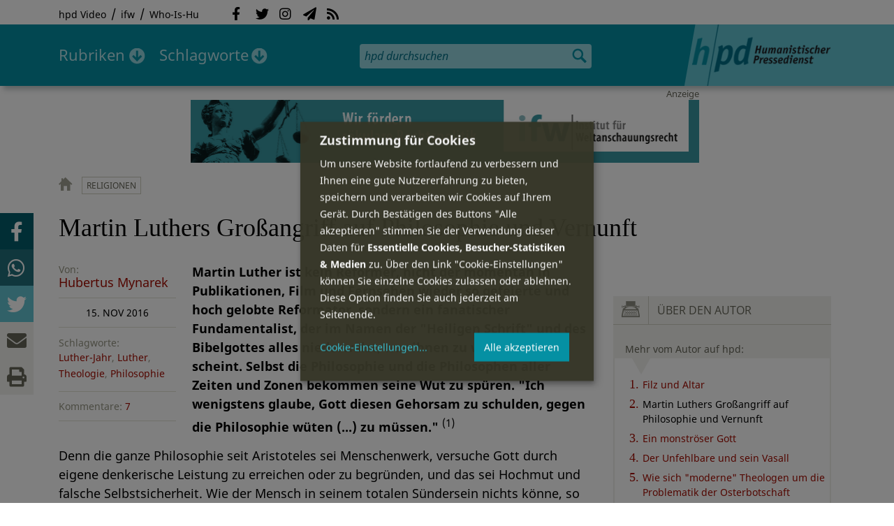

--- FILE ---
content_type: text/html; charset=utf-8
request_url: https://hpd.de/comment/20248
body_size: 26485
content:
<!DOCTYPE html>
<html class="no-js" xmlns:og="http://opengraphprotocol.org/schema/" lang="de" dir="ltr" prefix="content: http://purl.org/rss/1.0/modules/content/
dc: http://purl.org/dc/terms/
foaf: http://xmlns.com/foaf/0.1/
og: http://ogp.me/ns#
rdfs: http://www.w3.org/2000/01/rdf-schema#
sioc: http://rdfs.org/sioc/ns#
sioct: http://rdfs.org/sioc/types#
skos: http://www.w3.org/2004/02/skos/core#
xsd: http://www.w3.org/2001/XMLSchema#
">
<head>
<meta name="robots" content="all">
<meta content="IE=edge,chrome=1" http-equiv="X-UA-Compatible">
<meta content="width=device-width, initial-scale=1" name="viewport">
<meta charset="utf-8" />
<meta name="Generator" content="Drupal 7 (http://drupal.org)" />
<link rel="canonical" href="/artikel/martin-luthers-grossangriff-philosophie-und-vernunft-13765" />
<link rel="shortlink" href="/node/13765" />
<meta name="description" content="Martin Luther ist kein Reformer, nicht der momentan in Publikationen, Film und Fernsehen wieder so gefeierte und hoch gelobte Reformator, sondern ein fanatischer Fundamentalist, der im Namen der &quot;Heiligen Schrift&quot; und des Bibelgottes all" />
<meta property="og:description" content="Martin Luther ist kein Reformer, nicht der momentan in Publikationen, Film und Fernsehen wieder so gefeierte und hoch gelobte Reformator, sondern ein fanatischer Fundamentalist, der im Namen der &quot;Heiligen Schrift&quot; und des Bibelgottes alles niederwalzt, was ihnen zu widersprechen scheint. Selbst die Philosophie und die Philosophen aller Zeiten und Zonen bekommen seine Wut zu spüren. &quot;Ich wenigstens glaube, Gott diesen Gehorsam zu schulden, gegen die Philosophie wüten (...) zu müssen.&quot;
" />
<meta property="og:title" content="Martin Luthers Großangriff auf Philosophie und Vernunft" />
<meta property="og:image" content="https://hpd.de/sites/hpd.de/files/styles/head_crop_autoreuse/public/field/image/luther_denkmal_wittenberg.jpg" />
<meta property="og:type" content="article" />
<meta property="og:url" content="https://hpd.de/artikel/martin-luthers-grossangriff-philosophie-und-vernunft-13765" />
<link rel="shortcut icon" href="https://hpd.de/sites/hpd.de/files/favicon_0.ico" type="image/vnd.microsoft.icon" />
<title>Martin Luthers Großangriff auf Philosophie und Vernunft | hpd</title>
<link type="text/css" rel="stylesheet" href="https://hpd.de/sites/hpd.de/files/css/css_xE-rWrJf-fncB6ztZfd2huxqgxu4WO-qwma6Xer30m4.css" media="all" />
<link type="text/css" rel="stylesheet" href="https://hpd.de/sites/hpd.de/files/css/css_n-1vg2TPFaCljNQHs8IcJ8IcQocufw6sJ4ZK88MLqPE.css" media="all" />
<link type="text/css" rel="stylesheet" href="https://hpd.de/sites/hpd.de/files/css/css_FedWOvVCog_uHAmvZoqDM1YLPQtbAyignF1FwE5roBQ.css" media="all" />
<link type="text/css" rel="stylesheet" href="//gbs-termine.de/css/hv-cal.css" media="all" />
<link type="text/css" rel="stylesheet" href="https://hpd.de/sites/hpd.de/files/css/css_PdmOgAqgqk35O8c03ZRRqEZRRE4NF5U268Ra4Z5odL4.css" media="all" />
<link type="text/css" rel="stylesheet" href="https://hpd.de/sites/hpd.de/files/css/css_LPLgvOLsCg3KtCI580V9sl2Jq1q5Dgp1ONh6HDZGA8U.css" media="screen" />
<link type="text/css" rel="stylesheet" href="https://hpd.de/sites/hpd.de/files/css/css_MqSbQX1ZTMx8fm2igNrlE0yVw4-4Ywr66IvtI3ZTBzM.css" media="print" />
<link type="text/css" rel="stylesheet" href="https://hpd.de/sites/hpd.de/files/css/css_IEhESGSWQhNJH5Vnsqf8SxBoDV-dIpiOODrQXwq_rko.css" media="all" />
<link type="text/css" rel="stylesheet" href="/sites/all/libraries/shariff/shariff.min.css" media="all" />
<script src="//ajax.googleapis.com/ajax/libs/jquery/1.12.4/jquery.min.js"></script>
<script>window.jQuery || document.write("<script src='/sites/all/modules/contrib/jquery_update/replace/jquery/1.12/jquery.min.js'>\x3C/script>")</script>
<script src="https://hpd.de/sites/hpd.de/files/js/js_GOikDsJOX04Aww72M-XK1hkq4qiL_1XgGsRdkL0XlDo.js"></script>
<script src="https://hpd.de/sites/hpd.de/files/js/js_NaWnmLRn_oLakq5a60IFTfYZm_LJr7QZfBZkBPCRDXY.js"></script>
<script src="https://hpd.de/sites/hpd.de/files/js/js_R9UbiVw2xuTUI0GZoaqMDOdX0lrZtgX-ono8RVOUEVc.js"></script>
<script src="https://hpd.de/sites/hpd.de/files/js/js_AqxCVHJJ2q-fGGlVn0nTZEghFYVu38kb7sq8jnF5kls.js"></script>
<script>jQuery.extend(Drupal.settings, {"basePath":"\/","pathPrefix":"","setHasJsCookie":0,"ajaxPageState":{"theme":"hpd2014","theme_token":"PZpoK9CJd3hH6-H3OGj_LBsx1WV6lKM9WL1QzaVkfKU","jquery_version":"1.12","jquery_version_token":"cHrpD2G1KYMhFPta2QDb_hWUfDODCSpQPc_xQYzs4Lo","js":{"sites\/all\/themes\/hpd2014\/js\/scripts.js":1,"sites\/all\/themes\/hpd2014\/js\/jquery.extlink.js":1,"sites\/all\/themes\/hpd2014\/js\/dropdowner.js":1,"sites\/all\/themes\/hpd2014\/js\/phplist-subscribe.js":1,"sites\/all\/themes\/hpd2014\/js\/mobile_search.js":1,"sites\/all\/themes\/hpd2014\/js\/klaro-helper.js":1,"sites\/all\/libraries\/shariff\/shariff.min.js":1,"sites\/all\/themes\/hpd2014\/js\/shariff-extend.js":1,"\/\/ajax.googleapis.com\/ajax\/libs\/jquery\/1.12.4\/jquery.min.js":1,"0":1,"misc\/jquery-extend-3.4.0.js":1,"misc\/jquery-html-prefilter-3.5.0-backport.js":1,"misc\/jquery.once.js":1,"misc\/drupal.js":1,"sites\/all\/modules\/contrib\/jquery_update\/js\/jquery_browser.js":1,"sites\/all\/modules\/contrib\/jquery_update\/replace\/ui\/external\/jquery.cookie.js":1,"sites\/all\/modules\/contrib\/jquery_update\/replace\/jquery.form\/4\/jquery.form.min.js":1,"misc\/form-single-submit.js":1,"misc\/ajax.js":1,"sites\/all\/modules\/contrib\/jquery_update\/js\/jquery_update.js":1,"sites\/all\/modules\/contrib\/admin_menu\/admin_devel\/admin_devel.js":1,"public:\/\/languages\/de_f1vaIim6spomPYxj6rIcCrZiE9qPJBD-E1qnB-78qZw.js":1,"sites\/all\/modules\/contrib\/views\/js\/base.js":1,"misc\/progress.js":1,"sites\/all\/modules\/contrib\/views\/js\/ajax_view.js":1,"sites\/all\/modules\/contrib\/expanding_formatter\/js\/expanding_formatter.js":1},"css":{"modules\/system\/system.base.css":1,"modules\/system\/system.menus.css":1,"modules\/system\/system.messages.css":1,"modules\/system\/system.theme.css":1,"sites\/all\/modules\/contrib\/comment_notify\/comment_notify.css":1,"modules\/aggregator\/aggregator.css":1,"modules\/comment\/comment.css":1,"sites\/all\/modules\/contrib\/date\/date_api\/date.css":1,"sites\/all\/modules\/contrib\/date\/date_popup\/themes\/datepicker.1.7.css":1,"sites\/all\/modules\/contrib\/date\/date_repeat_field\/date_repeat_field.css":1,"modules\/field\/theme\/field.css":1,"modules\/node\/node.css":1,"modules\/search\/search.css":1,"modules\/user\/user.css":1,"sites\/all\/modules\/contrib\/views\/css\/views.css":1,"sites\/all\/modules\/contrib\/ckeditor\/css\/ckeditor.css":1,"sites\/all\/modules\/contrib\/ctools\/css\/ctools.css":1,"sites\/all\/modules\/contrib\/panels\/css\/panels.css":1,"sites\/all\/modules\/custom\/sf_hpd\/sf_hpd.css":1,"sites\/all\/modules\/contrib\/expanding_formatter\/css\/expanding_formatter.css":1,"\/\/gbs-termine.de\/css\/hv-cal.css":1,"sites\/all\/themes\/hpd2014\/css\/base\/webfonts.css":1,"sites\/all\/themes\/hpd2014\/css\/components\/fontawesome-free--custom.css":1,"sites\/all\/themes\/hpd2014\/css\/layout.css":1,"sites\/all\/themes\/hpd2014\/css\/responsive.css":1,"sites\/all\/themes\/hpd2014\/css\/print.css":1,"sites\/all\/themes\/hpd2014\/css\/components\/klaro.css":1,"\/sites\/all\/libraries\/shariff\/shariff.min.css":1}},"views":{"ajax_path":"\/views\/ajax","ajaxViews":{"views_dom_id:bc46c686cdde20cfafd42832955cf0bc":{"view_name":"tags","view_display_id":"block_tags","view_args":"a","view_path":"node\/13765","view_base_path":"inhalt\/schlagworte","view_dom_id":"bc46c686cdde20cfafd42832955cf0bc","pager_element":0}}},"urlIsAjaxTrusted":{"\/views\/ajax":true,"\/comment\/20248":true}});</script>
<script type="text/plain" data-src="https://steadyhq.com/widget_loader/405c08e8-3421-4c5d-800a-9a7eb224f74b" data-type="text/javascript" data-name="steady"></script>
<script async="" type="text/plain" data-src="/sites/all/themes/hpd2014/js/ga.js" data-type="text/javascript" data-name="ga"></script>
<script src="/sites/all/themes/hpd2014/js/klaro-config.js" defer="true" type="application/javascript"></script>
<script src="https://cdn.kiprotect.com/klaro/v0.7/klaro.js" defer="true" data-config="klaroConfig"></script>
</head>

<body itemscope itemtype="http://schema.org/WebPage" class="html not-front not-logged-in one-sidebar sidebar-first page-node page-node- page-node-13765 node-type-article">

  <header id="page-header" role="banner">
    <div class="region region-top">
  <div class="page">
  <nav id="block-menu-menu-service" class="block block-menu">

        <h1 class="noscreen">SERVICE</h1>
    
  <ul class="menu"><li class="first leaf"><a href="http://www.youtube.com/hpdvideo" title="Externer Link zum Youtube Video-Channel des Humanistischen Pressedienstes.">hpd Video</a></li>
<li class="leaf"><a href="https://weltanschauungsrecht.de/" title="Institut für Weltanschauungsrecht">ifw</a></li>
<li class="last leaf"><a href="http://who-is-hu.de" title="Galerie der Humanisten">Who-Is-Hu</a></li>
</ul>
</nav> <!-- /.block -->
<nav id="block-menu-block-2" class="block block-menu-block">

        <h1 class="noscreen">Social Network Links</h1>
    
   <ul class="menu"><li class="first leaf menu-mlid-1058"><a href="http://www.facebook.com/hpd.de" title="Der HPD auf Facebook." class="fab fa-facebook-f">Facebook</a></li>
<li class="leaf menu-mlid-1059"><a href="http://twitter.com/hpdticker" title="Der HPD-Ticker auf Twitter" class="fab fa-twitter">Twitter</a></li>
<li class="leaf menu-mlid-5148"><a href="https://www.instagram.com/humanistischer_pressedienst/" title="Der HPD auf Instagram" class="fab fa-instagram">Instagram</a></li>
<li class="leaf menu-mlid-3425"><a href="http://nl.hpd.de/lists/?p=subscribe&amp;id=1" title="hpd-Telegramm: Alle Artikel des Tages als E-Mail erhalten" class="fas fa-paper-plane">hpd-Telegramm</a></li>
<li class="last leaf menu-mlid-1061"><a href="//hpd.de/rss.xml" title="RSS Feed" class="fas fa-rss">RSS</a></li>
</ul>
</nav> <!-- /.block -->
  </div>
</div>
	<div class="page">
	  <h1 id="site-logo">
				<a href="/" title="Startseite" rel="home">
						<img src="https://hpd.de/sites/all/themes/hpd2014/logo.png" alt="hpd" title="Startseite" class="header-logo-image">
								</a>
			  </h1>
    <ul class="mobile-menu">
      <li class="mobile-menu goto"><a class="fas fa-bars" href="#page-footer" title="Menü">Menü</a></li>
      <li class="mobile-menu icon-search"><a class="fas fa-search" title="hpd durchsuchen">Suche</a></li>
    </ul>
	<div class="clearfix region region-header">
  <nav id="block-menu-block-3" class="block block-menu-block">

        <h1 class="noscreen">Hauptmenü</h1>
    
    <ul class="menu"><li class="first expanded menu-mlid-1121 dropdown"><a href="/inhalt/rubriken" title="">Rubriken</a><ul class="menu"><li class="first last leaf menu-mlid-1983 menu-views menu-rubrics"><div class="view view-rubrics view-id-rubrics view-display-id-megamenu_rubrics view-dom-id-b6cc1eff3328e926891c9443354d2cde">
        
  
  
      <div class="view-content">
      <div class="item-list"><ul><li class="first">  
          <span class="term-3727 parent-is-"><a href="/rubriken/eilmeldung">Eilmeldung</a></span>  </li>
<li>  
          <span class="term-1 parent-is-"><a href="/bildung">Bildung</a></span>  </li>
<li>  
          <span class="term-3729 parent-is-"><a href="/rubriken/digital">Digital</a></span>  </li>
<li>  
          <span class="term-2774 parent-is-"><a href="/gesellschaft">Gesellschaft</a></span>  </li>
<li>  
          <span class="term-3 parent-is-"><a href="/gesundheit">Gesundheit</a></span>  </li>
<li>  
          <span class="term-4 parent-is-"><a href="/internationales">Internationales</a></span>  </li>
<li>  
          <span class="term-2542 parent-is-"><a href="/kunst">Kunst &amp; Kultur</a></span>  </li>
<li>  
          <span class="term-3731 parent-is-"><a href="/rubriken/medien">Medien</a></span>  </li>
<li>  
          <span class="term-3726 parent-is-"><a href="/rubriken/nachgehakt">Nachgehakt</a></span>  </li>
<li>  
          <span class="term-6 parent-is-"><a href="/organisation">Organisationen</a></span>  </li>
<li>  
          <span class="term-7 parent-is-"><a href="/politik">Politik</a></span>  </li>
<li>  
          <span class="term-8 parent-is-"><a href="/profile">Profile</a></span>  </li>
<li>  
          <span class="term-3728 parent-is-"><a href="/rubriken/recht">Recht</a></span>  </li>
<li>  
          <span class="term-9 parent-is-"><a href="/religionen">Religionen</a></span>  </li>
<li>  
          <span class="term-10 parent-is-"><a href="/soziales">Soziales</a></span>  </li>
<li>  
          <span class="term-11 parent-is-"><a href="/vor-ort">vor Ort</a></span>  </li>
<li>  
          <span class="term-3734 parent-is-"><a href="/rubriken/wirtschaft">Wirtschaft</a></span>  </li>
<li class="last">  
          <span class="term-12 parent-is-"><a href="/wissenschaft">Wissenschaft</a></span>  </li>
</ul></div>    </div>
  
  
  
  
      <div class="view-footer">
      <div class="view view-rubrik-kurzteaser view-id-rubrik_kurzteaser view-display-id-rubric_shortteaser view-dom-id-3c6a3ad60d975ae53ee4aed156cd72b1">
        
  
  
      <div class="view-content">
        <article class="views-row views-row-1 views-row-odd views-row-first views-row-last">
      
          <p class="wrap grid-image">
<b>Recht</b> <a href="/artikel/urteil-des-bundesgerichtshofs-sorgt-fuer-differenzierung-und-mehr-klarheit-23736"><img typeof="foaf:Image" itemprop="image" src="https://hpd.de/sites/hpd.de/files/styles/teaser_landscape/public/field/image/gita_turowski_interview_0.jpg?itok=G0tf5vNm" width="362" height="202" alt="Gita Neumann und Dr. Christoph Turowski im Gespräch" title="Gita Neumann und Dr. Christoph Turowski im Gespräch" /></a>
</p>    
          <h1 class="title short-teaser"><a href="/artikel/urteil-des-bundesgerichtshofs-sorgt-fuer-differenzierung-und-mehr-klarheit-23736">Urteil des Bundesgerichtshofs sorgt für Differenzierung und mehr Klarheit</a></h1>    
          <p class="body short-teaser is-trimmed">In einem am Montag veröffentlichten Grundsatzurteil geht es dem Leipziger Strafsenat des Bundesgerichtshofs um die...</p>    
          <p class="more-link"><a href="/artikel/urteil-des-bundesgerichtshofs-sorgt-fuer-differenzierung-und-mehr-klarheit-23736"> Mehr&nbsp;→</a></p>    </article>
    </div>
  
  
  
  
  
  
</div>    </div>
  
  <p class="close" title="Menü schließen"><a>Menü schließen</a></p>
</div></li>
</ul></li>
<li class="last expanded menu-mlid-1119 dropdown"><a href="/inhalt/schlagworte" title="">Schlagworte</a><ul class="menu"><li class="first last leaf menu-mlid-1120 menu-views menu-tags"><div class="view view-tags view-id-tags view-display-id-block_tags grid-tags view-dom-id-bc46c686cdde20cfafd42832955cf0bc">
        
  
      <div class="attachment attachment-before">
      <div class="view view-tags view-id-tags view-display-id-attachment_1">
        
  
  
      <div class="view-content">
        <span class="views-summary views-summary-unformatted">        <a href="/inhalt/schlagworte/1">1</a>
      </span>  <span class="views-summary views-summary-unformatted">    <span class="separator"> | </span>    <a href="/inhalt/schlagworte/2">2</a>
      </span>  <span class="views-summary views-summary-unformatted">    <span class="separator"> | </span>    <a href="/inhalt/schlagworte/9">9</a>
      </span>  <span class="views-summary views-summary-unformatted">    <span class="separator"> | </span>    <a href="/inhalt/schlagworte/a">A</a>
      </span>  <span class="views-summary views-summary-unformatted">    <span class="separator"> | </span>    <a href="/inhalt/schlagworte/b">B</a>
      </span>  <span class="views-summary views-summary-unformatted">    <span class="separator"> | </span>    <a href="/inhalt/schlagworte/c">C</a>
      </span>  <span class="views-summary views-summary-unformatted">    <span class="separator"> | </span>    <a href="/inhalt/schlagworte/d">D</a>
      </span>  <span class="views-summary views-summary-unformatted">    <span class="separator"> | </span>    <a href="/inhalt/schlagworte/e">E</a>
      </span>  <span class="views-summary views-summary-unformatted">    <span class="separator"> | </span>    <a href="/inhalt/schlagworte/f">F</a>
      </span>  <span class="views-summary views-summary-unformatted">    <span class="separator"> | </span>    <a href="/inhalt/schlagworte/g">G</a>
      </span>  <span class="views-summary views-summary-unformatted">    <span class="separator"> | </span>    <a href="/inhalt/schlagworte/h">H</a>
      </span>  <span class="views-summary views-summary-unformatted">    <span class="separator"> | </span>    <a href="/inhalt/schlagworte/i">I</a>
      </span>  <span class="views-summary views-summary-unformatted">    <span class="separator"> | </span>    <a href="/inhalt/schlagworte/j">J</a>
      </span>  <span class="views-summary views-summary-unformatted">    <span class="separator"> | </span>    <a href="/inhalt/schlagworte/k">K</a>
      </span>  <span class="views-summary views-summary-unformatted">    <span class="separator"> | </span>    <a href="/inhalt/schlagworte/l">L</a>
      </span>  <span class="views-summary views-summary-unformatted">    <span class="separator"> | </span>    <a href="/inhalt/schlagworte/m">M</a>
      </span>  <span class="views-summary views-summary-unformatted">    <span class="separator"> | </span>    <a href="/inhalt/schlagworte/n">N</a>
      </span>  <span class="views-summary views-summary-unformatted">    <span class="separator"> | </span>    <a href="/inhalt/schlagworte/o">O</a>
      </span>  <span class="views-summary views-summary-unformatted">    <span class="separator"> | </span>    <a href="/inhalt/schlagworte/p">P</a>
      </span>  <span class="views-summary views-summary-unformatted">    <span class="separator"> | </span>    <a href="/inhalt/schlagworte/q">Q</a>
      </span>  <span class="views-summary views-summary-unformatted">    <span class="separator"> | </span>    <a href="/inhalt/schlagworte/r">R</a>
      </span>  <span class="views-summary views-summary-unformatted">    <span class="separator"> | </span>    <a href="/inhalt/schlagworte/s">S</a>
      </span>  <span class="views-summary views-summary-unformatted">    <span class="separator"> | </span>    <a href="/inhalt/schlagworte/t">T</a>
      </span>  <span class="views-summary views-summary-unformatted">    <span class="separator"> | </span>    <a href="/inhalt/schlagworte/%C3%BC">Ü</a>
      </span>  <span class="views-summary views-summary-unformatted">    <span class="separator"> | </span>    <a href="/inhalt/schlagworte/v">V</a>
      </span>  <span class="views-summary views-summary-unformatted">    <span class="separator"> | </span>    <a href="/inhalt/schlagworte/w">W</a>
      </span>  <span class="views-summary views-summary-unformatted">    <span class="separator"> | </span>    <a href="/inhalt/schlagworte/y">Y</a>
      </span>  <span class="views-summary views-summary-unformatted">    <span class="separator"> | </span>    <a href="/inhalt/schlagworte/z">Z</a>
      </span>  <span class="views-summary views-summary-unformatted">    <span class="separator"> | </span>    <a href="/inhalt/schlagworte/%C2%A7">§</a>
      </span>    </div>
  
  
  
  
  
  
</div>    </div>
  
      <div class="view-content">
      <p class="views-view-grid cols-4">
          <span class="row row-1 row-first">
                  <i class="col col-1 col-first">
              
          <a href="/schlagworte/aberglaube">Aberglaube</a>            </i>
                  <i class="col col-2">
              
          <a href="/schlagworte/abgeltungssteuer">Abgeltungssteuer</a>            </i>
                  <i class="col col-3">
              
          <a href="/schlagworte/abstimmung">Abstimmung</a>            </i>
                  <i class="col col-4 col-last">
              
          <a href="/schlagworte/abtreibung">Abtreibung</a>            </i>
              </span>
          <span class="row row-2">
                  <i class="col col-1 col-first">
              
          <a href="/schlagworte/abtreibungsgegner">Abtreibungsgegner</a>            </i>
                  <i class="col col-2">
              
          <a href="/schlagworte/adoption">Adoption</a>            </i>
                  <i class="col col-3">
              
          <a href="/schlagworte/advent">Advent</a>            </i>
                  <i class="col col-4 col-last">
              
          <a href="/schlagworte/afd">AfD</a>            </i>
              </span>
          <span class="row row-3">
                  <i class="col col-1 col-first">
              
          <a href="/schlagworte/affen">Affen</a>            </i>
                  <i class="col col-2">
              
          <a href="/schlagworte/afghanistan">Afghanistan</a>            </i>
                  <i class="col col-3">
              
          <a href="/schlagworte/afrika">Afrika</a>            </i>
                  <i class="col col-4 col-last">
              
          <a href="/schlagworte/agnostiker">Agnostiker</a>            </i>
              </span>
          <span class="row row-4">
                  <i class="col col-1 col-first">
              
          <a href="/schlagworte/aegypten">Ägypten</a>            </i>
                  <i class="col col-2">
              
          <a href="/schlagworte/aha-letzebuerg">AHA Lëtzebuerg</a>            </i>
                  <i class="col col-3">
              
          <a href="/schlagworte/aids">Aids</a>            </i>
                  <i class="col col-4 col-last">
              
          <a href="/schlagworte/aidshilfe">Aidshilfe</a>            </i>
              </span>
          <span class="row row-5">
                  <i class="col col-1 col-first">
              
          <a href="/schlagworte/ak-polis">AK Polis</a>            </i>
                  <i class="col col-2">
              
          <a href="/schlagworte/akten">Akten</a>            </i>
                  <i class="col col-3">
              
          <a href="/schlagworte/aktionskunst">Aktionskunst</a>            </i>
                  <i class="col col-4 col-last">
              
          <a href="/schlagworte/aktionstag">Aktionstag</a>            </i>
              </span>
          <span class="row row-6">
                  <i class="col col-1 col-first">
              
          <a href="/schlagworte/akupunktur">Akupunktur</a>            </i>
                  <i class="col col-2">
              
          <a href="/schlagworte/albanien">Albanien</a>            </i>
                  <i class="col col-3">
              
          <a href="/schlagworte/aleviten">Aleviten</a>            </i>
                  <i class="col col-4 col-last">
              
          <a href="/schlagworte/algerien">Algerien</a>            </i>
              </span>
          <span class="row row-7">
                  <i class="col col-1 col-first">
              
          <a href="/schlagworte/algorithmus">Algorithmus</a>            </i>
                  <i class="col col-2">
              
          <a href="/schlagworte/alter">Alter</a>            </i>
                  <i class="col col-3">
              
          <a href="/schlagworte/alternative-fur-deutschland-afd">Alternative für Deutschlan...</a>            </i>
                  <i class="col col-4 col-last">
              
          <a href="/schlagworte/altruismus">Altruismus</a>            </i>
              </span>
          <span class="row row-8">
                  <i class="col col-1 col-first">
              
          <a href="/schlagworte/amazonas">Amazonas</a>            </i>
                  <i class="col col-2">
              
          <a href="/schlagworte/american-humanist-association">American Humanist Associat...</a>            </i>
                  <i class="col col-3">
              
          <a href="/schlagworte/amerika">Amerika</a>            </i>
                  <i class="col col-4 col-last">
              
          <a href="/schlagworte/amnesty-international">Amnesty International</a>            </i>
              </span>
          <span class="row row-9">
                  <i class="col col-1 col-first">
              
          <a href="/schlagworte/amok">Amok</a>            </i>
                  <i class="col col-2">
              
          <a href="/schlagworte/analyse">Analyse</a>            </i>
                  <i class="col col-3">
              
          <a href="/schlagworte/anarchismus">Anarchismus</a>            </i>
                  <i class="col col-4 col-last">
              
          <a href="/schlagworte/android">Android</a>            </i>
              </span>
          <span class="row row-10">
                  <i class="col col-1 col-first">
              
          <a href="/schlagworte/animismus">Animismus</a>            </i>
                  <i class="col col-2">
              
          <a href="/schlagworte/ankuendigung">Ankündigung</a>            </i>
                  <i class="col col-3">
              
          <a href="/schlagworte/anthropologie">Anthropologie</a>            </i>
                  <i class="col col-4 col-last">
              
          <a href="/schlagworte/anthroposophie">Anthroposophie</a>            </i>
              </span>
          <span class="row row-11">
                  <i class="col col-1 col-first">
              
          <a href="/schlagworte/anthropozan">Anthropozän</a>            </i>
                  <i class="col col-2">
              
          <a href="/schlagworte/antiatombewegung">Antiatombewegung</a>            </i>
                  <i class="col col-3">
              
          <a href="/schlagworte/antichrist">Antichrist</a>            </i>
                  <i class="col col-4 col-last">
              
          <a href="/schlagworte/antifaschismus">Antifaschismus</a>            </i>
              </span>
          <span class="row row-12">
                  <i class="col col-1 col-first">
              
          <a href="/schlagworte/antirassismus">Antirassismus</a>            </i>
                  <i class="col col-2">
              
          <a href="/schlagworte/antisemitismus">Antisemitismus</a>            </i>
                  <i class="col col-3">
              
          <a href="/schlagworte/apostasie">Apostasie</a>            </i>
                  <i class="col col-4 col-last">
              
          <a href="/schlagworte/arabischer-fruhling">Arabischer Frühling</a>            </i>
              </span>
          <span class="row row-13">
                  <i class="col col-1 col-first">
              
          <a href="/schlagworte/arbeit">Arbeit</a>            </i>
                  <i class="col col-2">
              
          <a href="/schlagworte/arbeitskreis-sakularitat-und-humanismus-aksh">Arbeitskreis Säkularität u...</a>            </i>
                  <i class="col col-3">
              
          <a href="/schlagworte/arbeitsleben">Arbeitsleben</a>            </i>
                  <i class="col col-4 col-last">
              
          <a href="/schlagworte/arbeitsrecht">Arbeitsrecht</a>            </i>
              </span>
          <span class="row row-14">
                  <i class="col col-1 col-first">
              
          <a href="/schlagworte/archaeologie">Archäologie</a>            </i>
                  <i class="col col-2">
              
          <a href="/schlagworte/architektur">Architektur</a>            </i>
                  <i class="col col-3">
              
          <a href="/schlagworte/argentinien">Argentinien</a>            </i>
                  <i class="col col-4 col-last">
              
          <a href="/schlagworte/armenien">Armenien</a>            </i>
              </span>
          <span class="row row-15">
                  <i class="col col-1 col-first">
              
          <a href="/schlagworte/armut">Armut</a>            </i>
                  <i class="col col-2">
              
          <a href="/schlagworte/artenschutz">Artenschutz</a>            </i>
                  <i class="col col-3">
              
          <a href="/schlagworte/artensterben">Artensterben</a>            </i>
                  <i class="col col-4 col-last">
              
          <a href="/schlagworte/arzte">Ärzte</a>            </i>
              </span>
          <span class="row row-16">
                  <i class="col col-1 col-first">
              
          <a href="/schlagworte/asien">Asien</a>            </i>
                  <i class="col col-2">
              
          <a href="/schlagworte/assimilation">Assimilation</a>            </i>
                  <i class="col col-3">
              
          <a href="/schlagworte/astrologie">Astrologie</a>            </i>
                  <i class="col col-4 col-last">
              
          <a href="/schlagworte/astronomie">Astronomie</a>            </i>
              </span>
          <span class="row row-17">
                  <i class="col col-1 col-first">
              
          <a href="/schlagworte/asylpolitik">Asylpolitik</a>            </i>
                  <i class="col col-2">
              
          <a href="/schlagworte/atheismus">Atheismus</a>            </i>
                  <i class="col col-3">
              
          <a href="/schlagworte/atheist-alliance-international-aai">Atheist Alliance Internati...</a>            </i>
                  <i class="col col-4 col-last">
              
          <a href="/schlagworte/atheist-republic">Atheist Republic</a>            </i>
              </span>
          <span class="row row-18">
                  <i class="col col-1 col-first">
              
          <a href="/schlagworte/atheisten">Atheisten</a>            </i>
                  <i class="col col-2">
              
          <a href="/schlagworte/atheisten-tag">Atheisten-Tag</a>            </i>
                  <i class="col col-3">
              
          <a href="/schlagworte/atheistische-religionsgesellschaft-osterreich-arg">Atheistische Religionsgese...</a>            </i>
                  <i class="col col-4 col-last">
              
          <a href="/schlagworte/aethiopien">Äthiopien</a>            </i>
              </span>
          <span class="row row-19">
                  <i class="col col-1 col-first">
              
          <a href="/schlagworte/atomenergie">Atomenergie</a>            </i>
                  <i class="col col-2">
              
          <a href="/schlagworte/aufarbeitung">Aufarbeitung</a>            </i>
                  <i class="col col-3">
              
          <a href="/schlagworte/aufklaerung">Aufklärung</a>            </i>
                  <i class="col col-4 col-last">
              
          <a href="/schlagworte/aufklaerung-und-kritik">Aufklärung und Kritik</a>            </i>
              </span>
          <span class="row row-20">
                  <i class="col col-1 col-first">
              
          <a href="/schlagworte/aufruf">Aufruf</a>            </i>
                  <i class="col col-2">
              
          <a href="/schlagworte/augsburg">Augsburg</a>            </i>
                  <i class="col col-3">
              
          <a href="/schlagworte/augustinus">Augustinus</a>            </i>
                  <i class="col col-4 col-last">
              
          <a href="/schlagworte/ausserirdische">Außerirdische</a>            </i>
              </span>
          <span class="row row-21">
                  <i class="col col-1 col-first">
              
          <a href="/schlagworte/ausschreibung">Ausschreibung</a>            </i>
                  <i class="col col-2">
              
          <a href="/schlagworte/aussteiger">Aussteiger</a>            </i>
                  <i class="col col-3">
              
          <a href="/schlagworte/ausstellung">Ausstellung</a>            </i>
                  <i class="col col-4 col-last">
              
          <a href="/schlagworte/austellung">Austellung</a>            </i>
              </span>
          <span class="row row-22">
                  <i class="col col-1 col-first">
              
          <a href="/schlagworte/australien">Australien</a>            </i>
                  <i class="col col-2">
              
          <a href="/schlagworte/auszeichnung">Auszeichnung</a>            </i>
                  <i class="col col-3">
              
          <a href="/schlagworte/auto">Auto</a>            </i>
                  <i class="col col-4 col-last">
              
          <a href="/schlagworte/autokratie">Autokratie</a>            </i>
              </span>
          <span class="row row-23 row-last">
                  <i class="col col-1 col-first">
              
          <a href="/schlagworte/autoritarismus">Autoritarismus</a>            </i>
                  <i class="col col-2">
                      </i>
                  <i class="col col-3">
                      </i>
                  <i class="col col-4 col-last">
                      </i>
              </span>
    </p>    </div>
  
  
  
  
      <div class="view-footer">
      <p class="close" title="Menü schließen"><a>Schließen</a></p>    </div>
  
  
</div></li>
</ul></li>
</ul>
</nav> <!-- /.block -->
<div id="block-search-form" class="block block-search">

      
  <div class="content">
    <form action="/comment/20248" method="post" id="search-block-form" accept-charset="UTF-8"><div><div class="container-inline">
      <h2 class="element-invisible">Suchformular</h2>
    <div class="form-item form-type-textfield form-item-search-block-form">
  <label class="element-invisible" for="edit-search-block-form--2">Suche </label>
 <input title="Geben Sie die Begriffe ein, nach denen Sie suchen." placeholder="hpd durchsuchen" type="search" id="edit-search-block-form--2" name="search_block_form" value="" size="15" maxlength="128" class="form-text" />
</div>
<div class="form-actions form-wrapper" id="edit-actions"><input type="image" id="edit-submit" name="submit" src="https://hpd.de/sites/all/themes/hpd2014/images/ic_search.png" alt="Suchen" title="Suchen" class="form-submit" /></div><input type="hidden" name="form_build_id" value="form-rwlSzBFdVmn7G92Z4zdwGjaq6tUgF9u9CgiMQRPJ_uM" />
<input type="hidden" name="form_id" value="search_block_form" />
</div>
</div></form>  </div> <!-- /.content -->

</div> <!-- /.block -->
</div>

		  <p id="skip-link" class="noscreen"><em><a href="#navigation">Skip to Navigation</a></em> &darr;</p>
		</div>
  </header>
    <div class="ads-helper">
        <div class="region region-ads-content-top">
	<!-- <div class="page"> -->
        <div class="view view-advertising-blocks view-id-advertising_blocks view-display-id-ad_content_top ads superbanner view-dom-id-16072e03a93e45b6066bd945db4be516">
        
  
  
      <div class="view-content">
        <div>
      
          <div class="ad ad-graphic adformat-0"><a href="https://weltanschauungsrecht.de/"><img typeof="foaf:Image" itemprop="image" src="https://hpd.de/sites/hpd.de/files/advertising/ifw_banner.png" width="726" height="90" alt="" /></a></div>    </div>
    </div>
  
  
  
  
  
  
</div>	<!-- </div> -->
  </div>
        <main id="main" class="page clearfix with-navigation">
    <div id="content" class="column" role="main">
                    <div id="breadcrumb"><a href="/">Startseite</a></div>
                                            <div class="tabs"></div>
                          <div class="region region-content">
    <div id="block-system-main" class="block block-system">

      
  
<article id="node-13765" class="node node-article node-promoted view-mode-full is-paged" about="/artikel/martin-luthers-grossangriff-philosophie-und-vernunft-13765" typeof="sioc:Item foaf:Document" itemscope itemtype="http://schema.org/Article">

    <header>
		<ul class="field-themen nav field-items"><li><a href="/religionen" typeof="skos:Concept" property="rdfs:label skos:prefLabel" datatype="">Religionen</a></li></ul>						<h1 itemprop="name" class="node-title">Martin Luthers Großangriff auf Philosophie und Vernunft</h1>
		<span property="dc:title" content="Martin Luthers Großangriff auf Philosophie und Vernunft" class="rdf-meta element-hidden"></span><span property="sioc:num_replies" content="7" datatype="xsd:integer" class="rdf-meta element-hidden"></span>    </header>
		<div class="col c-wrapper wo-headpic">
		<aside class="meta">
            <p class="authors">Von:<br><i><a href="/autor/8486" class="author-name">Hubertus Mynarek</a></i></p> 
        <p class="wrapper-hpd-date row">
    <time class="hpd-date" itemprop="datePublished" content="2016-11-15" datetime="2016-11-15T10:00:00+01:00">15. Nov 2016</time>     </p>
    <div class="field field-name-field-tags field-type-taxonomy-term-reference field-label-inline clearfix"><b class="field-label">Schlagworte:&nbsp;</b><p class="field-items tags-items"><a href="/schlagworte/luther-jahr" typeof="skos:Concept" property="rdfs:label skos:prefLabel" datatype="">Luther-Jahr</a><span class="sep">,</span> <a href="/schlagworte/luther" typeof="skos:Concept" property="rdfs:label skos:prefLabel" datatype="">Luther</a><span class="sep">,</span> <a href="/schlagworte/theologie" typeof="skos:Concept" property="rdfs:label skos:prefLabel" datatype="">Theologie</a><span class="sep">,</span> <a href="/schlagworte/philosophie" typeof="skos:Concept" property="rdfs:label skos:prefLabel" datatype="">Philosophie</a></p></div>        <p class="comment-count row">
    Kommentare: <a href="#comments">7</a>
    </p>
            <div id="sn-count" class="shariff" data-services="[&quot;facebook&quot;,&quot;whatsapp&quot;,&quot;twitter&quot;,&quot;mail&quot;]" data-twitter-via="hpdticker" data-title="Martin Luthers Großangriff auf Philosophie und Vernunft" data-backend-url="null" data-mail-url="mailto:" data-mail-subject="Leseempfehlung auf hpd.de: Martin Luthers Großangriff auf Philosophie und Vernunft" data-mail-body="Eventuell interessiert Dich das: https://hpd.de/artikel/martin-luthers-grossangriff-philosophie-und-vernunft-13765" data-lang="de" data-orientation="vertical"></div>
	</aside>
	    <div class="content">
    <div itemprop="articleBody" class="field field-name-body field-type-text-with-summary field-label-hidden"><div class="field-items"><div class="field-item even" property="content:encoded"><p><b>Martin Luther ist kein Reformer, nicht der momentan in Publikationen, Film und Fernsehen wieder so gefeierte und hoch gelobte Reformator, sondern ein fanatischer Fundamentalist, der im Namen der "Heiligen Schrift" und des Bibelgottes alles niederwalzt, was ihnen zu widersprechen scheint. Selbst die Philosophie und die Philosophen aller Zeiten und Zonen bekommen seine Wut zu spüren. "Ich wenigstens glaube, Gott diesen Gehorsam zu schulden, gegen die Philosophie wüten (...) zu müssen." </b><sup>(1)</sup></p>
<p>Denn die ganze Philosophie seit Aristoteles sei Menschenwerk, versuche Gott durch eigene denkerische Leistung zu erreichen oder zu begründen, und das sei Hochmut und falsche Selbstsicherheit. Wie der Mensch in seinem totalen Sündersein nichts könne, so könne auch die ebenso wie der ganze Mensch verdorbene (philosophische) Vernunft gar nichts. Hier rächt sich Luthers Verachtung der Philosophie, der reinen Vernunfttätigkeit an ihm selbst. Denn da die Natur des Menschen ihm zufolge total verdorben ist, ist es auch die zu dieser Natur gehörige menschliche Vernunft. Diese kann dann auch keine gerechten Urteile rechtsphilosophischer und moralphilosophischer Art mehr fällen. Damit gibt es dann logisch-konsequenter Weise bei Luther auch keine vernünftige Begründung mehr für das, was seine "Kirche" oder der Staat als Norm und Gesetz aufstellt. Normen, Gesetze, Anordnungen, Befehle dieser Institutionen können reinste Willkür, purer Despotismus sein. Sie brauchen keine innere Begründung in der Vernunft des Menschen zu haben. So entmündigt Luther den Menschen, indem er sein edelstes Organ, die Vernunft, verketzert und die Philosophie zur "Hure" herabwürdigt. Damit desavouiert er am Ende aber auch seine eigene Lehre und seine Verurteilungen anderer Lehren. Denn eine vernünftige Begründung und Akzeptanz seiner Lehre und seiner Verdikte gegen andere kann es nun nicht mehr geben, da ja die Vernunft bei dieser Begründung und Akzeptanz keine Rolle spielen darf. Ist sie doch nach ihm bei allem wahren Erkennen heillos fehl am Platz.</p>
<p>Klar, dass Luther dann auch den <b>Humanismus</b> ablehnt und verketzert <sup>(2)</sup>, denn auch dieser hält ja wie die Philosophie viel von der Vernunft des Menschen. Gegen den großen Humanisten Erasmus von Rotterdam wütet Luther fast ebenso furchtbar wie gegen Thomas Müntzer: "Ebenso wie Erasmus habe ich auch Müntzer getötet; sein Tod liegt auf meinem Hals". <sup>(3)</sup> Merke: Die "Reformation" Luthers ist "anti-rational" und "anti-humanistisch", da sie von den Fähigkeiten und der Schöpferkraft des Menschen nichts hält.</p>
<p>In seiner Maßlosigkeit entwertet Luther in gravierendster Art und Weise die menschliche <b>Vernunft</b>. Sie sei als Prinzip des Erkennens (<i>principium cognoscendi</i>) blind (<i>caeca</i>), völlig verblendet (<i>excaecata</i>).</p>
<p>Sie könne nicht zur Erkenntnis Gottes und des Guten (<i>Dei et boni</i>) gelangen, die eigentliche Wahrheit (<i>veritas</i>) bleibe ihr verschlossen. In seiner Auseinandersetzung mit dem Humanisten Erasmus hält er sie sogar für ein "erdichtetes Trugwerk", für eine im wesentlichen immer irrende Vernunft (<i>errans ratio</i>). <sup>(4)</sup></p>
<p>Zwar war die Vernunft einmal Luther zufolge etwas Großartiges, nämlich vor dem Sündenfall Adams und Evas, und es sieht fast so aus, als ob Luther ihre damaligen Vollkommenheitsattribute um so glänzender charakterisiert, je mehr er sie als "lapsa" (als gefallene Vernunft) nachher um so tiefer in den Abgrund totaler Verderbtheit herabzustoßen gedenkt. Sie sei vor dem Ursündenfall von allen Gottesgaben die größte gewesen, sie war jene Potenz, die auch den Engeln eignet (<i>quae in angelis quoque est</i>), sozusagen etwas Göttliches im Urmenschenpaar (<i>divinum quiddam</i>), eine "Sonne und Gottheit gewissermaßen" (<i>Sol et Numen quidam</i>). Kurzum: Im Urstand hatte der Mensch den schönsten und glänzendsten Verstand (<i>pulcherrimum et clarissimum</i>). <sup>(5)</sup> Und er hat ihn nach Luther auch nach dem Sündenfall behalten, wenn es um den unseren Sinnen zugänglichen irdischen Erfahrungsbereich geht, was der "Reformator" aber später wieder abschwächt, weil die nunmehr in Bezug auf alle wahre Erkenntnis, alle Sinn- und Gottessuche total korrumpierte und unvermögende Vernunft verständlicherweise auch negativ auf diesen Bereich zurückstrahle, so dass der Mensch selbst auf dem Gebiet der Prinzipien und Handlungsanweisungen für das menschliche und weltliche Zusammenleben ständig Fehleinschätzungen unterliege.</p>
<p>Derart schrecklich (<i>horribilis</i>) sei der Fall der Urmenschen gewesen, dass wir durch ihn die überaus herrlich erleuchtete Vernunft verloren haben (<i>amisimus pulcherrime illuminatam rationem</i>) und nicht mehr erkennen können, was Gott will und vorschreibt (<i>quae Deus vult et praecipit</i>) (WA XLII 106). Die Vernunft hat sich von einer erleuchteten Dienerin des Geistes Gottes zu einer "Teufelshure" und "Teufelsbraut", zu einem lästerlichen Weibstück, "Frau Hulda", zu einer Gegnerin Gottes pervertiert. <sup>(6)</sup> Sie sei nun konstitutiv "Widersacherin Gottes" und seines heiligen Willens und könne im Grunde nur noch "blinde Finsternisse" vermitteln. Das "Spekulieren" über Gott und die tragenden ontologischen und ethischen Grunderkenntnisse und -werte des menschlichen Lebens, dieses "Erklügeln"-Wollen der Wahrheit über Gottes und unseren Willen gehe grundsätzlich in die Irre und Leere. Die natürliche Vernunft sei in dieser Hinsicht nichts, total nichts. Sie könne nichts beweisen, nichts zeugen oder bezeugen, "es ist lauter nichts. Ja, was soll mir's dann, wenn's nichts ist? Ja, es ist nichts, wenn du deine fünf Sinne drum fragst und deine Vernunft und deine Weisheit zu Rate nimmst." <sup>(7)</sup> Denn es ist nach Luther nun "der Vernunft Natur und Eigenschaft", gegen Gott und seinen Willen zu sein, weshalb Gott die menschliche Vernunft damit bestraft, dass er sie entleert, ja "nichtet". <sup>(8)</sup></p>
<p>Gerade die Philosophie, die ja sozusagen das Organ der höchsten Erkenntnisse darstellt, zu denen die Vernunft des Menschen befähigt ist, wird also von Luther besonders verteufelt. Der Fleiß und Eifer der Philosophen um die Wahrheit sei anzuerkennen, aber diese selbst hätten sie nie erkannt. Sie können sich Luther zufolge noch so sehr ihrer eigentlichen Aufgabe, der vernünftigen Wahrheitserkenntnis, widmen, sie erreichen die Wahrheit nie. Die antiken Klassiker der Philosophie, Plato und Aristoteles, deren Gedankensysteme jedem Humanisten auch heute noch zu imponieren vermögen, finden in Luther einen hasserfüllten Gegner. Für die Theologen des Mittelalters, auch seinen größten, Thomas von Aquin, galt Aristoteles als höchste philosophische Autorität. Im Anschluss an ihn qualifizierten die Theologen der Scholastik die <i>ratio naturalis</i>, die natürliche Vernunft, als im Prinzip "bona" (gut). Dagegen wütet Luther: Die Scholastiker sähen nicht das Faktum der Sünde, meint er, deswegen übersähen sie, dass die natürliche Vernunft "voller Unkenntnis Gottes und Aversion gegen den Willen Gottes" sei (<i>plena ignorationis Dei et aversionis a voluntate Dei</i>). Gegen das scholastische Axiom, ohne Aristoteles und seine Philosophie könne man kein rechter Theologe sein, giftet Luther: "Ein Theologe kann man nicht werden, wenn dies nicht ohne Aristoteles geschieht" (<i>theologus non fit nisi id fiat sine Aristotele</i>). Im Grunde führe Philosophie, gerade wenn sie sich um die höchsten Wahrheiten bemühe, somit usurpatorischerweise Theologie betreibe, nur zu einem "Chaos der Irrtümer" (<i>chaos errorum</i>), zu inhaltslosen metaphysischen Erwägungen (<i>cogitatio metaphysica</i>), ja zu eitler Gotteslästerung. Gerade da, wo die Philosophen und Humanisten mit Hilfe ihrer Philosophie die Willensfreiheit zu beweisen versuchen, philosophieren sie sündhaft gegen die Theologie (<i>impie philosophantur contra Theologiam</i>), und das ist Luther zufolge ein gemeiner Betrug (<i>fallacia</i>). Philosophie habe sich nur den sichtbaren, nicht den wahrhaft unsichtbaren Dingen (<i>vero invisibilia</i>) wie die Theologie zu widmen. Ihre Logik, ihre Syllogismen könnten die Ebene des Bezirks der Theologie (<i>termini divini</i>) nie erreichen. Allein der Versuch in dieser Richtung sei schon Anmaßung und Hybris. Kaum etwas zeigt nach Luther deutlicher das Versagen der Philosophie als die Tatsache, dass eine so lange Reihe erlauchter Denker viele Jahrhunderte lang "in das Lob und den Ruhm des freien Willens" (<i>in Iaudem et gloriam liberi arbitrii</i>) einstimmten. Aber das sei auch zu erwarten gewesen, weil die These, Gott gegenüber sei der menschliche Wille nicht frei, in höchster Weise das allgemeine Empfinden oder die natürliche Vernunft (<i>quam maxime sensum illum communem seu rationem naturalem</i>) beleidige.</p>
<p>Da nach Luther die natürliche Vernunft die Wahrheit über das Verhältnis von göttlichem und menschlichem Willen weder verstehen noch ertragen kann (<i>neque capere neque ferre</i>), pervertiert sie diese Wahrheit und stürzt diejenigen, die sich ihr anvertrauen, in den "abgrund der Hellen". Daher gebe es keine gefährlichere Sache ("kain faerlicher ding") unter allen Gefahren auf Erden als die königliche, herrscherliche Vernunft (<i>domina ratio</i>). Wer der natürlichen Vernunft folgt ("der vernunfft nach wil"), der stürzt in völliges "dunckel". Leere und sündige Gedanken (<i>vanas et impias . . . cogitationes</i>) gebe dann die menschliche Vernunft als die reine Wahrheit selbst (<i>ipsa veritas</i>) aus. <sup>(9)</sup></p>
<p>Luther entwertet die Vernunft aber nicht nur "<i>in divinis</i>", in Richtung auf das Göttliche, auf die Erkenntnis der höchsten Seins-, Wert- und Sinnprinzipien. Er vermindert ihren Wert wesentlich sogar auf dem Gebiet, den er ihr selber zugewiesen hat, also im Bereich der irdischen Realitäten. Auch das innerweltliche Erkenntnisvermögen der menschlichen Vernunft sei entstellt und pervertiert, auch bei ihren Urteilen über die irdischen Wirklichkeiten und Angelegenheiten wisse sie im Grunde nicht, "was und worüber sie spreche" (<i>quid aut de quo loquatur</i>), weil sie in sich befangen, Gefangene ihrer eigenen Weisheit sei, weil sie ein verkehrtes Gottesverhältnis habe, weil sie sich fälschlicherweise als letztgültigen Maßstab aller Dinge auffasse und aufspiele. Somit sei sie letztlich auch nicht legitimiert, oberste weltliche Instanz zu sein. Nicht nur in den das Heil betreffenden Dingen sei die menschliche Vernunft erkenntnisunfähig, auch in den Angelegenheiten und zu erforschenden Tatbeständen dieser Welt sei sie permanent und notwendig Fehlern, Fehlerkenntnissen, Fehlbeurteilungen unterworfen. <sup>(10)</sup></p>
<p>Es gibt wohl kaum einen Religions-, Konfessions- oder Sektengründer, der einen wilderen Irrationalismus als Luther lehrte, der die natürliche Vernunft des Menschen derart hasste, reduzierte und entwertete. Bedenkt man, dass diese natürliche Vernunft auch eine notwendige Grundlage und unabdingbare Voraussetzung demokratischer Staaten und Gesellschaften ist, dann sieht man hier wieder die eminente Gefahr, die von Luthers Bild des Menschen und seiner Erkenntniskräfte ausgeht. Streichen wir die Vernunft des Menschen, sein Vermögen, den Wirklichkeitsgehalt der Dinge wenigstens annähernd richtig zu erkennen, Gut und Böse zu unterscheiden, vernünftige Gesetze zu schaffen und als in ihrer Legitimität eingesehene zu befolgen, dann versinken wir im Chaos der Anarchie oder landen in den Fangarmen menschenfeindlicher Diktaturen.</p>
<p>Absolutistische Diktatoren in ihrem Herrschaftsbereich waren ja zur Zeit Luthers die Fürsten, und die stellten ihn unter ihren Schutz, weil sie erkannt hatten, dass er in Wirklichkeit kein Mann des Volkes und auch kein Mann der Vernunft und Humanität war, sondern den Gehorsam gegenüber der Obrigkeit zum absoluten Prinzip erhoben hatte, egal, ob diese Obrigkeit nun rational oder irrational, moralisch oder unmoralisch agierte. <sup>(11)</sup></p>
<p>Vorbild- und Modellcharakter könnte Martin Luther im Grunde nur in einer Hinsicht haben: als agitatorisch-demagogischer Anti-Philosoph par excellence. Nietzsche nannte ihn bekanntlich "ein Unglück von einem Mönch", ein Heutiger, im Moment einer der bekanntesten Popularisatoren der Philosophie im deutschsprachigen Raum, bezeichnet ihn als "einen widerlichen Gesellen, einen Verbrecher an der Menschheit. Den haben wir noch nicht richtig aufgearbeitet. Wir gehen mit Luther um, als sei er ein ‚Heiliger‘ der evangelischen Kirche. Er war aber ein für die damalige Zeit untypisch aggressiver Antisemit, frauenverachtend bis ins Mark und <i>vom Denken her völlig mittelalterlich. Teufel war sein Lieblingswort. Die Gesellschaft war sehr viel weiter.</i>" <sup>(12)</sup></p>
<hr />
<ol>
<li>WA LVI371: "Ego quidem Credo me debere Domino hoc obsequium latrandi contra philosophiam et suadendi ad Sacram Scripturam."</li>
<li>Besonders krass zeigt sich Luthers Affront gegen den Humanismus in seiner Auseinandersetzung mit Erasmus von Rotterdam; s. Luthers Schrift "De servo arbitrio".</li>
<li>TIWA I 195f. (446): "Nu aber redet Erasmus mit Fleiß und fursätzlich, ja böslich, schlüpferig und, wie man zu Hofe sagt, mit geschraubeten Worten, die keinen gewissen Verstand haben und die er lenken und verdrehen kann seins Gefallens, nach seinem Sinn, wie er will, nach Gelegenheit der Umstände. Darum gebiete ich Euch aus Gottes Befehl, Ihr wollet ihm feind seyn und Euch fur seinen Büchern hüten, denn er hält unser ganze Theologia wie Democritus, der heidnische spöttische Philosophus, das ist, fur lauter Narrentheiding, lacht und spottet ihr. Ich will wider ihn schreiben, sollt er gleich drüber sterben und verderben; den Satan will ich mit der Federe tödten! Wiewol mich diese Gedanken lange geplaget haben, daß ich michs enthalten und nicht wider ihn geschrieben habe; denn ich gedachte, wie, wenn du ihn tödtest? Wolan! Also hab ich Münzern getödtet, deß Tod liegt auf meinem Halse. Ich hab es aber darum gethan, denn er wollte meinen Christum tödten. Ungewisse, zweifelhaftige, wankende Wort und Rede soll man weidlich panzerfegen, durch die Rolle lassen laufen, flugs zausen und nicht lassen gut seyn. Mit der Rhetorica kann ich ihm nicht gleich seyn, aber mit der Dialectica will ich ihm uberlegen seyn wo nicht schön und kraus, wie man sagt, doch alber und fest!"</li>
<li>WA XVIII 620, 667, 670, 762.</li>
<li>WA XXXIX 1 175; WA XLII 85,107.</li>
<li>WA XVIII 164: "Hynfurder leret er uns, was fraw hulde, die naturliche vernünfft, zu diesen Sachen sagt, gerade alls wüsten wir nicht, das die vernunfft des teuffels hure ist und nicht kann denn lestern und schenden alles, was Gott redt und thut. Aber ehe wyr der selben erzhuren und teuffels braut antworten, Wollen wir zuvor unsern glauben beweysen, und nicht grosse buchstaben noch puncten odder Tuto Tato sondern dürre helle Spruche dar legen, die der teuffel nicht soll umbstossen.“ – Frau Hulda, die Frau Holle unserer Märchen, ist die Spottfigur der Vernunft. Vgl. WA XXIV 516: Hiee sollen wir aber fraw Hulda, der tollen nerrin, der vernunft antworten. Wie haben sich die hochgelertern daran gestossen."</li>
<li>WA XXXVI 203: "Ideo omnis error hinc venit (von hier kommt aller Irrtum), das man auff Gotts wort nicht will fussen, das man klugelt."<br />
		WA XXXVI 493: "Denn menschen weisheit und vernunfft kann nicht höher noch weiter komen denn richten und schliessen, wie sie für augen sihet und fulet odder mit sinnen begreiffet. Aber der glaube mus uber und wider solch fulen und verstehen schliessen und hafften an dem, das jm fürgetragen wird durchs Wort. Das kan er aus vernunfft und menschlichem vermögen nicht thun, sondern ist des Heiligen geists werck jm hertzen.<br />
		WA XLVII 29: "In Summa es sihet sich nicht, es zeitet sich nicht, es stedtet sich nicht, es greifft sich nicht, es fulet sich nicht, es kleidet sich nicht, es stehet nicht in diesem noch jenem, was man sihet und fulet, es ist lauter nichts. Ja, was soll mirs dan, wens nichts ist? Ja, es ist nichts, wenn du deine funff sinne drumb fragest und deine Vernunfft und deine weisheit zu rath nimmst."</li>
<li>WA LI217: Es ist "(…) der vernunfft natur und eigenschafft, das sie nicht anders (…) zu thun gnade oder verstand hat. Darumb (…) schilt und nennet sie (der ander Psalm) Widersacher Gottes und seines Christi."<br />
		Wa IX 559: „Das will die doll, blindt huer, die vernunfft, welche mit dem Teuffel buletth, sich nicht uberreden lassen. Darumb ist von notten, daß wir diß stucken, diese leher wol und mit fhleysß einpilden, das wir wissen, das unser gatth allein dorinnen wollgefallen hatt, das nichts ist.“</li>
<li>WA I 226; WA VI 29; WA VIII 127; WA XVIII 651, 674; WA XLII 107; WA XLIV 591; WA L 659.</li>
<li>WA XVIII 674; WA XLII 207.</li>
<li>Zu den Grundlagen und Hintergründen, im Rahmen derer das "System Luther" entstehen konnte, siehe H. Mynarek, Luther ohne Mythos, 3. Auflage Freiburg 2013 (Ahriman).</li>
<li>R. D. Precht, Uralte, topaktuelle Fragen, Interview in der Münchner Abendzeitung (AZ), 19.12.2015, 20 (<a href="http://www.az.muenchen.de">www.az.muenchen.de</a>). Zwei Sätze von mir kursiv markiert.</li>
</ol>
<p>(Zu den Kürzeln WA und TIWA: WA bedeutet: Martin Luthers Werke. Kritische Gesamtausgabe, Abteilung 1: Schriften, Weimar 1883ff. TIWA bedeutet: Martin Luthers Werke. Kritische Gesamtausgabe, Abteilung 2: Tischreden, Weimar 1912ff.)</p>
</div></div></div>  </div> <!-- /.content -->

  
	
	    <section id="comments" class="dropdown-section comments comment-wrapper">
  	<p class="comment-count">
	7 Kommentare	</p>
            <h2 class="element-invisible comments__title title">Kommentare</h2>
    
  <a id="comment-20120"></a>
<article class="comment comment-by-anonymous first odd clearfix" about="/comment/20120#comment-20120" typeof="sioc:Post sioct:Comment">

  <header>
    <p class="submitted">
            <span property="dc:date dc:created" content="2016-11-15T19:51:02+01:00" datatype="xsd:dateTime" rel="sioc:has_creator"><span class="username" xml:lang="" typeof="sioc:UserAccount" property="foaf:name" datatype="">valtental</span> am <time pubdate datetime="2016-11-15T19:51:02+01:00">15. November 2016 - 19:51</time> </span>      <a href="/comment/20120#comment-20120" class="permalink" rel="bookmark">Permanenter Link</a>    </p>

            
      </header>

  <span rel="sioc:reply_of" resource="/artikel/martin-luthers-grossangriff-philosophie-und-vernunft-13765" class="rdf-meta element-hidden"></span><div itemprop="comment" class="field field-name-comment-body field-type-text-long field-label-hidden"><div class="field-items"><div class="field-item even" property="content:encoded"><div class="expanding-formatter" data-inline="1" data-css3="1" data-effect="slide"><div class="expanding-formatter-summary"><p>Kleine Anmerkung zu &quot;...dann versinken wir im Chaos der Anarchie&quot;</p></div><span class="expanding-formatter-ellipsis">…</span><div class="expanding-formatter-content">
<p>Anarchie ist nicht gleich Chaos, wie Ethnologen mit Verweis auf zahlreiche herrschaftslose und chaosfreie Gesellschaften bestätigen können. Die unzutreffende Trivialvorstellung von Anarchie sollte man nicht noch unnötig verfestigen. Anarchie heißt ja übersetzt nicht Durcheinander/Chaos, sondern herrschaftslos. Es hätte also völlig ausgereicht: &#039;...dann versinken wir im Chaos.&#039;</p>
</div><div class="expanding-formatter-trigger"><a href="javascript:void(0)" class="button">Aufklappen</a></div></div></div></div></div>
  
  </article><a id="comment-20163"></a>
<article class="comment comment-by-anonymous even clearfix" about="/comment/20163#comment-20163" typeof="sioc:Post sioct:Comment">

  <header>
    <p class="submitted">
            <span property="dc:date dc:created" content="2016-11-16T23:10:45+01:00" datatype="xsd:dateTime" rel="sioc:has_creator"><span class="username" xml:lang="" typeof="sioc:UserAccount" property="foaf:name" datatype="">Michael Litzko</span> am <time pubdate datetime="2016-11-16T23:10:45+01:00">16. November 2016 - 23:10</time> </span>      <a href="/comment/20163#comment-20163" class="permalink" rel="bookmark">Permanenter Link</a>    </p>

            
      </header>

  <span rel="sioc:reply_of" resource="/artikel/martin-luthers-grossangriff-philosophie-und-vernunft-13765" class="rdf-meta element-hidden"></span><div itemprop="comment" class="field field-name-comment-body field-type-text-long field-label-hidden"><div class="field-items"><div class="field-item even" property="content:encoded"><div class="expanding-formatter" data-inline="1" data-css3="1" data-effect="slide"><div class="expanding-formatter-summary"><p>Ich verstehe nicht, warum wird gegenüber evangelischen Gläubigen nicht offensiver angesprochen, was für ein unmenschliches Vorbild sie eigentlich verehren.</div><span class="expanding-formatter-ellipsis">…</span><div class="expanding-formatter-content"> Er rief zur Ermordung von Täufern, Hexen, Juden und Behinderten auf. Die Nazis rechtfertigten die Euthanisie mit Luthers Aussagen. Wie kann man als aufgeklärter Mensch der heutigen Zeit einen solchen Religionsgründer rechtfertigen?</p>
</div><div class="expanding-formatter-trigger"><a href="javascript:void(0)" class="button">Aufklappen</a></div></div></div></div></div>
  
  </article>
<div class="indented"><a id="comment-20248"></a>
<article class="comment comment-by-anonymous odd clearfix" about="/comment/20248#comment-20248" typeof="sioc:Post sioct:Comment">

  <header>
    <p class="submitted">
            <span property="dc:date dc:created" content="2016-11-19T15:59:59+01:00" datatype="xsd:dateTime" rel="sioc:has_creator"><span class="username" xml:lang="" typeof="sioc:UserAccount" property="foaf:name" datatype="">Karl-Heinz Büchner</span> am <time pubdate datetime="2016-11-19T15:59:59+01:00">19. November 2016 - 15:59</time> </span>      <a href="/comment/20248#comment-20248" class="permalink" rel="bookmark">Permanenter Link</a>    </p>

            
      </header>

  <span rel="sioc:reply_of" resource="/artikel/martin-luthers-grossangriff-philosophie-und-vernunft-13765" class="rdf-meta element-hidden"></span><span rel="sioc:reply_of" resource="/comment/20163#comment-20163" class="rdf-meta element-hidden"></span><div itemprop="comment" class="field field-name-comment-body field-type-text-long field-label-hidden"><div class="field-items"><div class="field-item even" property="content:encoded"><div class="expanding-formatter" data-inline="1" data-css3="1" data-effect="slide"><div class="expanding-formatter-summary"><p>Das wird getan, wir tun es bei unseren Buchlesungen der Übertragung von &quot;Von den Juden und ihren Lügen&quot;(erschienen bei Alibri).</div><span class="expanding-formatter-ellipsis">…</span><div class="expanding-formatter-content"> Wenn da aber wirklich mal ein gläubiger Protestant auftaucht, dann hält er das Buch für eine Fälschung oder beschwert sich, dass wir den heiligen Martin Luther so in den Dreck ziehen. Erschüttert oder etwa dankbar für die Aufklärung sind die nie. Aber die Aufklärung geht weiter. Wer glaubt, Luther hätte mit seiner Hetze gegen die Juden nach &quot;Von den Juden und ihren Lügen&quot; sein Pulver verschossen, darf sich auf den zweiten Band im Frühjahr freuen. Gegen &quot;Vom Schem Hamphoras und vom Geschlecht Christi&quot; klingen seine früheren Werke eher harmlos. Wird das die Protestanten stören? Vermutlich nicht oder nur jene, die sowieso nur noch Kirchensteuer zahlen und sich damit für Protestanten halten. Aber das wäre ja auch schon ein Erfolg.</p>
</div><div class="expanding-formatter-trigger"><a href="javascript:void(0)" class="button">Aufklappen</a></div></div></div></div></div>
  
  </article></div><a id="comment-20166"></a>
<article class="comment comment-by-anonymous even clearfix" about="/comment/20166#comment-20166" typeof="sioc:Post sioct:Comment">

  <header>
    <p class="submitted">
            <span property="dc:date dc:created" content="2016-11-16T23:44:21+01:00" datatype="xsd:dateTime" rel="sioc:has_creator"><span class="username" xml:lang="" typeof="sioc:UserAccount" property="foaf:name" datatype="">Michael Paschko</span> am <time pubdate datetime="2016-11-16T23:44:21+01:00">16. November 2016 - 23:44</time> </span>      <a href="/comment/20166#comment-20166" class="permalink" rel="bookmark">Permanenter Link</a>    </p>

            
      </header>

  <span rel="sioc:reply_of" resource="/artikel/martin-luthers-grossangriff-philosophie-und-vernunft-13765" class="rdf-meta element-hidden"></span><div itemprop="comment" class="field field-name-comment-body field-type-text-long field-label-hidden"><div class="field-items"><div class="field-item even" property="content:encoded"><div class="expanding-formatter" data-inline="1" data-css3="1" data-effect="slide"><div class="expanding-formatter-summary"><p>Nun ja, was soll man auch von einem erwarten, dessen Programm das Zurück zu den Quellen war, sola scriptura?</p></div><span class="expanding-formatter-ellipsis">…</span><div class="expanding-formatter-content">
<p>Es ist ja auch gar nichts Originäres an Luther. Er hat doch seine gesamte Theolgie bei Paulus abgeschrieben. Er macht nichts anderes als Paulus zu paraphrasieren und auszuwalzen.</p>
<p>Ich habe nie einen Originaltext von Luther gelesen außer dem kleinen Katechismus. Aber im obigen Artikel kommt mir alles bekannt vor. In den Paulusbriefen kann man das alles genau so nachlesen inklusive der Verachtung der Vernunft.</p>
<p>Was mich wundert, ist, dass die gegenwärtige evangelische Kirche so gar nichts darüber weiß. Weder über Luther noch über Paulus. Die haben doch alle Theologie studiert. Was haben die denn die 5 oder 6 Jahre lang gemacht? Immer nur in der Kneipe rumgehangen und gesoffen?</p>
<p>Nein, die Frage war natürlich nicht fair. Selbstverständlich haben sie ihre Zeit damit verbracht sowohl Paulus als auch Luther hoch und runter so durch die Mangel zu drehen dass beide hinterher selbst gar nicht mehr wissen, was sie eigentlich meinen. Die evangelische Theologie steckt Paulus und Luther oben in den Fleischwolf rein, dreht sie tüchtig durch und unten kommen zwei (fast) lupenreine Humanisten raus.</p>
<p>Da muss ich dann aber Luther letzten Endes doch wieder recht geben: Wer solcher Art Vernunftgebrauch folgt, &quot;der stürzt in völliges &#039;dunckel&#039;&quot;.</p>
</div><div class="expanding-formatter-trigger"><a href="javascript:void(0)" class="button">Aufklappen</a></div></div></div></div></div>
  
  </article>
<div class="indented"><a id="comment-20249"></a>
<article class="comment comment-by-anonymous odd clearfix" about="/comment/20249#comment-20249" typeof="sioc:Post sioct:Comment">

  <header>
    <p class="submitted">
            <span property="dc:date dc:created" content="2016-11-19T16:08:37+01:00" datatype="xsd:dateTime" rel="sioc:has_creator"><span class="username" xml:lang="" typeof="sioc:UserAccount" property="foaf:name" datatype="">Karl-Heinz Büchner</span> am <time pubdate datetime="2016-11-19T16:08:37+01:00">19. November 2016 - 16:08</time> </span>      <a href="/comment/20249#comment-20249" class="permalink" rel="bookmark">Permanenter Link</a>    </p>

            
      </header>

  <span rel="sioc:reply_of" resource="/artikel/martin-luthers-grossangriff-philosophie-und-vernunft-13765" class="rdf-meta element-hidden"></span><span rel="sioc:reply_of" resource="/comment/20166#comment-20166" class="rdf-meta element-hidden"></span><div itemprop="comment" class="field field-name-comment-body field-type-text-long field-label-hidden"><div class="field-items"><div class="field-item even" property="content:encoded"><div class="expanding-formatter" data-inline="1" data-css3="1" data-effect="slide"><div class="expanding-formatter-summary"><p>Das Pikante an &quot;sola scriptura&quot; ist, dass Luther damit seine Bibelübersetzung meinte, die er aus der griechischen Erasmusbibel abgeleitet hat.</div><span class="expanding-formatter-ellipsis">…</span><div class="expanding-formatter-content"> Abgeleitet heißt, es handelt sich hier mitnichten um eine Übersetzung, sondern eine Interpretation Luthers, so wie er den Sinn sah. Und den wollte er dann wörtlich verstanden wissen. Es ist das Drollige an den Protestanten, dass ihnen das nicht auffällt.</p>
</div><div class="expanding-formatter-trigger"><a href="javascript:void(0)" class="button">Aufklappen</a></div></div></div></div></div>
  
  </article></div><a id="comment-20551"></a>
<article class="comment comment-by-anonymous even clearfix" about="/comment/20551#comment-20551" typeof="sioc:Post sioct:Comment">

  <header>
    <p class="submitted">
            <span property="dc:date dc:created" content="2016-11-29T09:47:38+01:00" datatype="xsd:dateTime" rel="sioc:has_creator"><span class="username" xml:lang="" typeof="sioc:UserAccount" property="foaf:name" datatype="">Štrba</span> am <time pubdate datetime="2016-11-29T09:47:38+01:00">29. November 2016 - 9:47</time> </span>      <a href="/comment/20551#comment-20551" class="permalink" rel="bookmark">Permanenter Link</a>    </p>

            
      </header>

  <span rel="sioc:reply_of" resource="/artikel/martin-luthers-grossangriff-philosophie-und-vernunft-13765" class="rdf-meta element-hidden"></span><div itemprop="comment" class="field field-name-comment-body field-type-text-long field-label-hidden"><div class="field-items"><div class="field-item even" property="content:encoded"><div class="expanding-formatter" data-inline="1" data-css3="1" data-effect="slide"><div class="expanding-formatter-summary"><p>Wenn es um Aberglauben geht dann unterscheiden sich viele Religionen kaum von sektierischen Ueberzeugungen. Wie soll man einem Menschen vertrauen der den Weltuntergang drei Mal prohezeite.</div><span class="expanding-formatter-ellipsis">…</span><div class="expanding-formatter-content"> Martin Luther tat dies für die Jahre 1532, 1538, 1541, danach gab er auf. Viele bibelgläubige Christen taten dies vor und nach ihm. Die meisten führten das Nichteintreffen vom Ende der Welt auf ihre Gebete zurück. Es ist anzunehmen, dass sich auch Luther auf diesem Weg aus Schneider machte, den sonst hätte er ja - gemäss seiner Bibel - den Schmach eines falschen Propheten erleiden müssen.</p>
</div><div class="expanding-formatter-trigger"><a href="javascript:void(0)" class="button">Aufklappen</a></div></div></div></div></div>
  
  </article><a id="comment-21066"></a>
<article class="comment comment-by-anonymous last odd clearfix" about="/comment/21066#comment-21066" typeof="sioc:Post sioct:Comment">

  <header>
    <p class="submitted">
            <span property="dc:date dc:created" content="2016-12-15T12:59:56+01:00" datatype="xsd:dateTime" rel="sioc:has_creator"><span class="username" xml:lang="" typeof="sioc:UserAccount" property="foaf:name" datatype="">Štrba</span> am <time pubdate datetime="2016-12-15T12:59:56+01:00">15. Dezember 2016 - 12:59</time> </span>      <a href="/comment/21066#comment-21066" class="permalink" rel="bookmark">Permanenter Link</a>    </p>

            
      </header>

  <span rel="sioc:reply_of" resource="/artikel/martin-luthers-grossangriff-philosophie-und-vernunft-13765" class="rdf-meta element-hidden"></span><div itemprop="comment" class="field field-name-comment-body field-type-text-long field-label-hidden"><div class="field-items"><div class="field-item even" property="content:encoded"><div class="expanding-formatter" data-inline="1" data-css3="1" data-effect="slide"><div class="expanding-formatter-summary"><p>Folgender Beitrag bezieht sich auf meine Antwort auf ein Kommentar eines mir Bekannten (Name geändert), dem diese Luther Kritik missfallen hat.   </p></div><span class="expanding-formatter-ellipsis">…</span><div class="expanding-formatter-content">
<p>Lieber Peter<br />
Jegliche Luther-Kritik sollte m.E. mit einer Aufzeigung der Leistungen dieses Herrn beginnen bevor man anfängt die &quot;Haare in der Suppe&quot; zu suchen.<br />
Weiterhin fehlt in diesem Text (wie auch in vielen anderen &quot;Kritiken&quot;) ein Hinweis auf den Zustand Luthers in dem der noch viele Schriften abgefasst hat.<br />
Das Auslassen von beidem lässt diese Kritik(en) auf jeden Fall populistisch und spalterisch erscheinen.<br />
M.f.G. Otto B.</p>
<p>Lieber Otto<br />
Mein ausführliches Eingehen auf Ihre Kritik mag belehrend wirken, ist aber nicht so gemeint. Als Befürworter religionsfreier Gesinnungen gründet mein diesbezüglicher Eifer viel mehr darin, dass mir die Freiheit von Kritik an “heiligen Kühen” eben von Bedeutung ist. Provoziert durch Ihren Einwand mit starken Schlagworten, wie “Haare in der Suppe”, “Populismus” und “spalterisch”, möchte ich Ihnen meine Perspektive, an der vom Humanistischen Pressedienst angebrachten Kritik an Luther vorlegen.      </p>
<p>Was LUTHERS LEISTUNGEN betrifft, sind seither sicher schon unzählige Lobreden gehalten und Bücher geschrieben worden. Dementsprechend denke ich, dass man doch endlich auch einmal auf die Schattenseiten dieses ansonsten kaum infrage gestellten Reformers eingehen darf. Insbesondere in unserer Zeit, in welcher man sich wieder vermehrt Gedanken über unser christliches Vermächtnis macht.</p>
<p>Sie sagen, dass es sich bei dieser Luther Kritik lediglich um “HAARE IN DER SUPPE” handle. Wenn Sie mit dieser Banalisierung Luthers Entwertung der Vernunft meinen, dann muss das in unserer Zeit, in der die Vernunft wieder mehr den je gefragt ist, aufhorchen lassen. Luther sagt, dass die Vernunft in der Erkenntnis Gottes nicht hilfreich sein kann. Das konnte er als Theologe seiner Zeit wohl sagen dürfen. Darüber gibt es keine Worte zu verlieren. Luther entwertet die Vernunft aber nicht nur bezüglich dem Göttlichen, er vermindert ihren Wert wesentlich auch im Bereich irdischer Realitäten. Kann oder darf man solche Entwertungen (nach Immanuel Kant) überhaupt noch ignorieren, nur weil er auch Leistungen vollbracht hat? Das kann doch bei Weitem kein “Haar in der Suppe” sein! Wenngleich die Vernunft uns höchst wahrscheinlich nicht in die Wiege gelegt wird, so besitzen wir doch einiges an Potential solche zu entwickeln, um zwecks eines reibungsloseren miteinander und nebeneinander lebens einsetzen zu können. Insbesondere dann, wenn es darum geht, uns und unsere eigenen Interessen zu verwirklichen, ohne dabei diejenigen unserer Nächsten zu beeinträchtigen.</p>
<p>Und - “Wer hat’s erfunden?” Sicher nicht der Humanistische Pressedienst, sondern doch eher Martin Luther. Ich spreche vom POPULISMUS. Wenngleich ich den politischen Populismus, zusammen mit dem religiösen Fundamentalismus, als Krankheit unserer Zeit erachte, so denke ich, dass Populismus nicht per se etwas Schlechtes ist. Definiert gemäss Martin Luther geht es beim Populismus darum “dem Volk nach dem Mund zu reden”, so dass es alle verstehen können. Wie wir aber wissen, versteht man unter Populismus nicht nur “nach dem Mund”, sondern auch “nach den Ohren” reden; predigen was die Menschen hören wollen aber nie realisiert sehen werden. Es ist aufgrund solch unerfüllter Versprechungen, dass Populismus zum Schimpfwort wurde.<br />
Luther (wie Paulus) nahm diese Strategie sicher auch in Anspruch, indem er dem Volk die Rechtfertigung durch Glauben predigte, anstelle von Jesus geforderten guten Werken. Glauben ist schliesslich einfacher. Auch die Verurteilung von Sündenstrafen durch Ablasszahlungen war eine grosse Last, die man gerne durch Gottes Gnade ersetzt sah. Luther erfüllte sicher eine berechtigte Funktion in seiner Zeit gegen die korrupten Katholen. Muss man ihn aber deswegen auch heute noch huldigen? Wer nicht weiss, wie sehr er auch gegen die Juden hetzte, dem empfehle ich Luthers Schrift “Von den Juden und ihre Lügen”, ein Massnahmekatalog wie man die Juden beseitigen soll, welcher schliesslich auch den Judenhass der Nazis rechtfertigte.            </p>
<p>Der Humanistische Pressedienst stellt kein populistisches Gremium dar; seinen Leuten geht es um Aufarbeiten und Aufklärung! Provokativ sind sie schon, aber nur im weitesten Verständnis populistisch. Dies kann SPALTERISCH wirken, aber Spaltungen zeugen auch von Leben. Metaphorisch illustriert dürfen wir uns diesbezüglich die Reifeteilung der Eizellen vorstellen oder die Spaltung des Atoms; während ersteres Leben hervorbringt so letzteres Energy. Nur durch Infragestellung von Vorhergehendem kann Neues entstehen. Ob sich dies dann ob eines Besseren wähnen darf sei dahingestellt. Ab und zu brauchen wir leider auch Idioten um aus unserer Selbstzufriedenheit zu erwachen.<br />
Die Wittenberger haben, die an ihrer Kathedrale in Stein gemeißelte Judensau, an dessen Euter sich Juden stillen, auch nicht beseitigt. Wenngleich dies nicht der ursprüngliche Zweck war, so soll diese Skulptur heute dem Warnen, der Aufarbeitung und der Aufklärung dienen. Ich denke, dass dies auch auf Luthers dunkle Seiten zutreffen muss.</p>
<p>Dem evolutionären Humanismus nahestehend, sehe ich die Aufklärung als noch lange nicht abgeschlossen und die bisherigen Errungenschaften humanistischer Vorkämpfer (christliche wie Erasmus, Sebastian Castellio etc. mit eingeschlossen) dürfen nicht verloren gehen.  </p>
<p>Freundlich grüsst - Peter</p>
</div><div class="expanding-formatter-trigger"><a href="javascript:void(0)" class="button">Aufklappen</a></div></div></div></div></div>
  
  </article>
</section>
  </div> <!-- /.col c-wrapper -->

</article> <!-- /.node -->

</div> <!-- /.block -->
  </div>
          </div> <!-- /#content -->

          <aside id="sidebar-first" class="column sidebar" role="complementary">
          <div class="region region-sidebar-first">
    <section id="block-sf-hpd-authors-info" class="block block-sf-hpd">
    <div class="wrap"><h1>Über den Autor</h1></div><div class="content"><ul></ul><p class="more-from">Mehr vom Autor auf hpd:</p></div><footer><div class="view view-authors view-id-authors view-display-id-authors_box_titles view-dom-id-73b38140eafd8e170e69626a62d2fad9">
        
  
  
      <div class="view-content">
      <div class="item-list authors-box-titles">    <ol>          <li class="">  
          <a href="/artikel/filz-und-altar-13799">Filz und Altar</a>  </li>
          <li class="">  
          <a href="/artikel/martin-luthers-grossangriff-philosophie-und-vernunft-13765" class="active">Martin Luthers Großangriff auf Philosophie und Vernunft</a>  </li>
          <li class="">  
          <a href="/artikel/monstroeser-gott-13721">Ein monströser Gott</a>  </li>
          <li class="">  
          <a href="/artikel/unfehlbare-und-sein-vasall-13026">Der Unfehlbare und sein Vasall</a>  </li>
          <li class="">  
          <a href="/artikel/sich-moderne-theologen-um-problematik-osterbotschaft-herummogeln-12900">Wie sich &quot;moderne&quot; Theologen um die Problematik der Osterbotschaft herummogeln</a>  </li>
      </ol></div>    </div>
  
  
  
  
  
  
</div></footer></section> <!-- /.block -->
<section id="block-views-popular-block-popular" class="block block-views dropdown-section">

        <h1 class="dropdowner">Heute<br>meistgelesen</h1>
    
  <div class="content dropdown-wrapper">
    <div class="view view-popular view-id-popular view-display-id-block_popular view-dom-id-5855fa8588ba2dbe3cdd549a630708da">
        
  
  
      <div class="view-content">
      <div class="item-list popular">    <ul>          <li class="views-row views-row-1 views-row-odd views-row-first">  
          <b>1.</b>     
          <a href="/artikel/tierheilpraktische-quacksalberei-14597">Tierheilpraktische Quacksalberei</a>  </li>
          <li class="views-row views-row-2 views-row-even">  
          <b>2.</b>     
          <a href="/artikel/krieg-gegen-fakten-und-aufklaerung-16182">Der Krieg gegen Fakten und Aufklärung</a>  </li>
          <li class="views-row views-row-3 views-row-odd">  
          <b>3.</b>     
          <a href="/artikel/antivegane-religioten-16936">Antivegane Religioten</a>  </li>
          <li class="views-row views-row-4 views-row-even">  
          <b>4.</b>     
          <a href="/artikel/iran-im-umbruch-neomonarchismus-und-verfassungsfrage-23742">Iran im Umbruch: Der Neomonarchismus und die Verfassungsfrage</a>  </li>
          <li class="views-row views-row-5 views-row-odd views-row-last">  
          <b>5.</b>     
          <a href="/artikel/staatlich-anerkannte-reinkarnation-15846">Staatlich anerkannte Reinkarnation</a>  </li>
      </ul></div>    </div>
  
  
  
  
  
  
</div>  </div> <!-- /.content -->

</section> <!-- /.block -->
<section id="block-views-buttons-block-2" class="block block-views">

        <h1 class="element-invisible">Trägerverein</h1>
    
  <div class="content">
    <div class="view view-buttons view-id-buttons view-display-id-block_2 view-dom-id-e45445b48b4f3efb936b0214b55a8eb1">
        
  
  
      <div class="view-content">
      <div class="item-list buttons-supporter">    <ul>          <li class="views-row views-row-1 views-row-odd views-row-first views-row-last"><div class="responsive-wrapper">  
          <p class="node-title">Trägerverein</p>    
          <a href="/traegerverein"><img typeof="foaf:Image" itemprop="image" src="https://hpd.de/sites/hpd.de/files/styles/button_supporter_wide/public/other/button_hpd.png?itok=XqiyADAA" width="290" height="70" alt="" /></a>  </div></li>
      </ul></div>    </div>
  
  
  
  
  
  
</div>  </div> <!-- /.content -->

</section> <!-- /.block -->
<div id="block-views-advertising-blocks-ad" class="block block-views">

      
  <div class="content">
    <div class="view view-advertising-blocks view-id-advertising_blocks view-display-id-ad ads med-rectangle view-dom-id-7f825b58efe92aac7d01c5313361eb70">
        
  
  
      <div class="view-content">
        <div>
      
          <div class="ad ad-graphic adformat-2"><a href="https://fowid.de/"><img typeof="foaf:Image" itemprop="image" src="https://hpd.de/sites/hpd.de/files/advertising/fowid_quadrat.png" width="300" height="253" alt="" /></a></div>    </div>
    </div>
  
  
  
  
  
  
</div>  </div> <!-- /.content -->

</div> <!-- /.block -->
  </div>
      </aside> <!-- /.section, /#sidebar-first -->
    
  </main> <!-- /#main -->
  </div> <!-- /.ads-helper -->
            <section id="block-views-related-block" class="block block-views">

      <div class="page">
    <h1 class="ending">Verwandte Artikel weiterlesen</h1>
      </div>	

  <div class="content">
    <div class="view view-related view-id-related view-display-id-block view-dom-id-77a894b93de36b0e4bbd1098481ca414">
        
  
  
      <div class="view-content">
        <div class="views-row views-row-1 views-row-odd views-row-first">
    
<article id="node-19331" class="node node-article node-promoted page view-mode-related-teaser is-paged" about="/artikel/atheismus-kritik-kritik-philosophischem-niveau-19331" typeof="sioc:Item foaf:Document">

  <header>
	  <div class="meta grid">
      <div class="wrapper--date--lang">
        <time class="hpd-date" itemprop="dateCreated" datetime="2021-06-08T10:30:00+02:00">8. Jun 2021</time>              </div>
      <ul class="field-themen nav field-items"><li><a href="/religionen" typeof="skos:Concept" property="rdfs:label skos:prefLabel" datatype="">Religionen</a></li></ul>	  </div>
  </header>
  <div class="grid c-wrapper">
	              <div class="field field-name-field-article-teaser field-type-image field-label-hidden"><div class="field-items"><div class="field-item even"><a href="/artikel/atheismus-kritik-kritik-philosophischem-niveau-19331"><img typeof="foaf:Image" itemprop="image" src="https://hpd.de/sites/hpd.de/files/styles/panorama-teaser/public/field/image/adult-1869621_1280.jpg?itok=jMtyY9b2&amp;c=307e9fe478891bfeb92c7960a600f268" alt="" /></a></div></div></div>	  	  <div class="flex-content">
            <p class="supheadline field-items"><b>Rezension</b></p>      <h1 class="node-title"><a href="/artikel/atheismus-kritik-kritik-philosophischem-niveau-19331">Atheismus: Eine Kritik der Kritik, auf philosophischem Niveau</a></h1>
      <span property="dc:title" content="Atheismus: Eine Kritik der Kritik, auf philosophischem Niveau" class="rdf-meta element-hidden"></span><span property="sioc:num_replies" content="0" datatype="xsd:integer" class="rdf-meta element-hidden"></span>      <div class="content">
                <div class="field-items"><div class="field-item even" property="content:encoded"><p>Auch am Atheismus gibt es Kritik von theologischer Seite, die wiederum von dem Philosophie-Professor Winfried Schr&ouml;der einer kritischen Pr&uuml;fung unterzogen wird. Sein Buch &quot;Atheismus. F&uuml;nf Einw&auml;nde und eine Frage&quot; beeindruckt durch inhaltliches Differenzierungsverm&ouml;gen und argumentative St&auml;rke, wobei es polemische Spitzen und schlichte Vereinfachungen vermeidet.</p>
</div></div> <a href="/artikel/atheismus-kritik-kritik-philosophischem-niveau-19331" class="more-link">Mehr&nbsp;→</a>      </div>  <!-- /.content -->
      <footer class="footer--article">
                          <i class="authors">Von <a href="/autor/Armin-Pfahl-Traughber" class="author-name">Armin Pfahl-Traughber</a></i> 
                                      </footer>
	  </div> <!-- /.flex-content -->

  </div> <!-- /.col c-wrapper -->

</article> <!-- /.node -->
  </div>
  <div class="views-row views-row-2 views-row-even">
    
<article id="node-14983" class="node node-article node-promoted page view-mode-related-teaser is-paged" about="/artikel/reformationsjubilaeum-viel-teurer-geplant-14983" typeof="sioc:Item foaf:Document">

  <header>
	  <div class="meta grid">
      <div class="wrapper--date--lang">
        <time class="hpd-date" itemprop="dateCreated" datetime="2017-11-14T12:00:00+01:00">14. Nov 2017</time>              </div>
      <ul class="field-themen nav field-items"><li><a href="/gesellschaft" typeof="skos:Concept" property="rdfs:label skos:prefLabel" datatype="">Gesellschaft</a></li></ul>	  </div>
  </header>
  <div class="grid c-wrapper">
	              <div class="field field-name-field-article-teaser field-type-image field-label-hidden"><div class="field-items"><div class="field-item even"><a href="/artikel/reformationsjubilaeum-viel-teurer-geplant-14983"><img typeof="foaf:Image" itemprop="image" src="https://hpd.de/sites/hpd.de/files/styles/panorama-teaser/public/field/image/03_c_gbs_leipzig_moses_mit_polizei_beim_abschlussgottesdienst.jpg?itok=dJLN6Uug" alt="Moses mit Polizei beim Abschlussgottesdienst" title="Moses mit Polizei beim Abschlussgottesdienst" /></a></div></div></div>	  	  <div class="flex-content">
                  <h1 class="node-title"><a href="/artikel/reformationsjubilaeum-viel-teurer-geplant-14983">Reformationsjubiläum viel teurer als geplant</a></h1>
      <span property="dc:title" content="Reformationsjubiläum viel teurer als geplant" class="rdf-meta element-hidden"></span><span property="sioc:num_replies" content="25" datatype="xsd:integer" class="rdf-meta element-hidden"></span>      <div class="content">
                <div class="field-items"><div class="field-item even" property="content:encoded"><p>Die evangelische Kirche gab bekannt, dass sie die Jubelfeiern f&uuml;r Luther bedeutend mehr Geld kostete als geplant war. Was sie verschweigt: Auch dem Steuerzahler wurde mehr Geld aus der Tasche gezogen.</p>
</div></div> <a href="/artikel/reformationsjubilaeum-viel-teurer-geplant-14983" class="more-link">Mehr&nbsp;→</a>      </div>  <!-- /.content -->
      <footer class="footer--article">
                          <i class="authors">Von <a href="/autor/jan-weber" class="author-name">Jan Weber</a></i> 
                                  <a href="/artikel/reformationsjubilaeum-viel-teurer-geplant-14983#comments" class="link--comments fas fa-comment-slash" title="Kommentare geschlossen"><span class="count">25</span></a>                      </footer>
	  </div> <!-- /.flex-content -->

  </div> <!-- /.col c-wrapper -->

</article> <!-- /.node -->
  </div>
  <div class="views-row views-row-3 views-row-odd">
    
<article id="node-14954" class="node node-article node-promoted page view-mode-related-teaser is-paged" about="/artikel/nackte-luther-stand-draussen-tuer-14954" typeof="sioc:Item foaf:Document">

  <header>
	  <div class="meta grid">
      <div class="wrapper--date--lang">
        <time class="hpd-date" itemprop="dateCreated" datetime="2017-11-03T12:32:27+01:00">3. Nov 2017</time>              </div>
      <ul class="field-themen nav field-items"><li><a href="/vor-ort" typeof="skos:Concept" property="rdfs:label skos:prefLabel" datatype="">vor Ort</a></li></ul>	  </div>
  </header>
  <div class="grid c-wrapper">
	              <div class="field field-name-field-article-teaser field-type-image field-label-hidden"><div class="field-items"><div class="field-item even"><a href="/artikel/nackte-luther-stand-draussen-tuer-14954"><img typeof="foaf:Image" itemprop="image" src="https://hpd.de/sites/hpd.de/files/styles/panorama-teaser/public/field/image/_hauptbild_.jpg?itok=IU_PXvWZ" alt="" /></a></div></div></div>	  	  <div class="flex-content">
            <p class="supheadline field-items"><b>Zehn Stunden mit &quot;Luther&quot; vor der Mercedes-Benz-Arena in Berlin</b></p>      <h1 class="node-title"><a href="/artikel/nackte-luther-stand-draussen-tuer-14954">Der nackte Luther stand draußen vor der Tür</a></h1>
      <span property="dc:title" content="Der nackte Luther stand draußen vor der Tür" class="rdf-meta element-hidden"></span><span property="sioc:num_replies" content="4" datatype="xsd:integer" class="rdf-meta element-hidden"></span>      <div class="content">
                <div class="field-items"><div class="field-item even" property="content:encoded"><p>In Berlin wurde das &quot;Luther Pop-Oratorium&quot; aufgef&uuml;hrt. Vor der T&uuml;r wurden die G&auml;ste unter anderem auch von der Kunstaktion &quot;Der nackte Luther&quot; empfangen. Evelin Frerk schrieb f&uuml;r den&nbsp;hpd&nbsp;einen Bericht &uuml;ber diesen Tag.</p>
</div></div> <a href="/artikel/nackte-luther-stand-draussen-tuer-14954" class="more-link">Mehr&nbsp;→</a>      </div>  <!-- /.content -->
      <footer class="footer--article">
                          <i class="authors">Von <a href="/autor/evelin-frerk" class="author-name">Evelin Frerk</a></i> 
                                  <a href="/artikel/nackte-luther-stand-draussen-tuer-14954#comments" class="link--comments fas fa-comment-slash" title="Kommentare geschlossen"><span class="count">4</span></a>                      </footer>
	  </div> <!-- /.flex-content -->

  </div> <!-- /.col c-wrapper -->

</article> <!-- /.node -->
  </div>
  <div class="views-row views-row-4 views-row-even">
    
<article id="node-14947" class="node node-article node-promoted page view-mode-related-teaser is-paged" about="/artikel/vielfalt-statt-reformation-14947" typeof="sioc:Item foaf:Document">

  <header>
	  <div class="meta grid">
      <div class="wrapper--date--lang">
        <time class="hpd-date" itemprop="dateCreated" datetime="2017-11-02T12:15:00+01:00">2. Nov 2017</time>              </div>
      <ul class="field-themen nav field-items"><li><a href="/vor-ort" typeof="skos:Concept" property="rdfs:label skos:prefLabel" datatype="">vor Ort</a></li></ul>	  </div>
  </header>
  <div class="grid c-wrapper">
	              <div class="field field-name-field-article-teaser field-type-image field-label-hidden"><div class="field-items"><div class="field-item even"><a href="/artikel/vielfalt-statt-reformation-14947"><img typeof="foaf:Image" itemprop="image" src="https://hpd.de/sites/hpd.de/files/styles/panorama-teaser/public/field/image/urania.jpeg?itok=uOV12KzP" alt="URANIA in Berlin" title="URANIA in Berlin" /></a></div></div></div>	  	  <div class="flex-content">
            <p class="supheadline field-items"><b>Humanistische Perspektiven zum Reformationsjubiläum</b></p>      <h1 class="node-title"><a href="/artikel/vielfalt-statt-reformation-14947">Vielfalt statt Reformation</a></h1>
      <span property="dc:title" content="Vielfalt statt Reformation" class="rdf-meta element-hidden"></span><span property="sioc:num_replies" content="4" datatype="xsd:integer" class="rdf-meta element-hidden"></span>      <div class="content">
                <div class="field-items"><div class="field-item even" property="content:encoded"><p>Ganz Deutschland feierte am 31. Oktober Martin Luther und das Reformationsjubil&auml;um. Ganz Deutschland? Nein, ein kleines humanistisches Dorf versammelte sich auf Einladung der Humanistischen Akademie in der Berliner Urania, um einen kritischen Blick auf Geschichte und Gegenwart von Religion und Weltanschauung zu werfen. Und nicht zu vergessen: Die gro&szlig;e Mehrheit im Lande d&uuml;rfte schlichtweg nur einen zus&auml;tzlichen arbeitsfreien Tag genossen haben.</p>
</div></div> <a href="/artikel/vielfalt-statt-reformation-14947" class="more-link">Mehr&nbsp;→</a>      </div>  <!-- /.content -->
      <footer class="footer--article">
                          <i class="authors">Von <a href="/autor/xenia-alvarez-13732" class="author-name">Xenia Alvarez</a></i> 
                                  <a href="/artikel/vielfalt-statt-reformation-14947#comments" class="link--comments fas fa-comment-slash" title="Kommentare geschlossen"><span class="count">4</span></a>                      </footer>
	  </div> <!-- /.flex-content -->

  </div> <!-- /.col c-wrapper -->

</article> <!-- /.node -->
  </div>
  <div class="views-row views-row-5 views-row-odd views-row-last">
    
<article id="node-14849" class="node node-article node-promoted page view-mode-related-teaser is-paged" about="/artikel/abgruende-eines-reformators-und-kirche-ihn-feiert-14849" typeof="sioc:Item foaf:Document">

  <header>
	  <div class="meta grid">
      <div class="wrapper--date--lang">
        <time class="hpd-date" itemprop="dateCreated" datetime="2017-10-05T11:15:00+02:00">5. Okt 2017</time>              </div>
      <ul class="field-themen nav field-items"><li><a href="/organisation" typeof="skos:Concept" property="rdfs:label skos:prefLabel" datatype="">Organisationen</a></li></ul>	  </div>
  </header>
  <div class="grid c-wrapper wo-picture">
	            	  <div class="flex-content">
            <p class="supheadline field-items"><b>Fachtagung in Bochum</b></p>      <h1 class="node-title"><a href="/artikel/abgruende-eines-reformators-und-kirche-ihn-feiert-14849">Die Abgründe eines Reformators und eine Kirche, die ihn feiert</a></h1>
      <span property="dc:title" content="Die Abgründe eines Reformators und eine Kirche, die ihn feiert" class="rdf-meta element-hidden"></span><span property="sioc:num_replies" content="0" datatype="xsd:integer" class="rdf-meta element-hidden"></span>      <div class="content">
                <div class="field-items"><div class="field-item even" property="content:encoded"><p>Am 21. Oktober findet in Bochum eine Tagung statt, die kurz vor dem H&ouml;hepunkt der Luther-Dekade &ndash; dem Reformationsjubil&auml;um am 31. 10. - einen Kontrapunkt zu der v&ouml;llig unkritisch idealisierten Darstellung des Reformators setzen will.</p>
</div></div> <a href="/artikel/abgruende-eines-reformators-und-kirche-ihn-feiert-14849" class="more-link">Mehr&nbsp;→</a>      </div>  <!-- /.content -->
      <footer class="footer--article">
                                              </footer>
	  </div> <!-- /.flex-content -->

  </div> <!-- /.col c-wrapper -->

</article> <!-- /.node -->
  </div>
    </div>
  
  
  
  
  
  
</div>  </div> <!-- /.content -->

</section> <!-- /.block -->
      <footer id="page-footer" role="contentinfo">
      <div class="region region-promotion">
    <div id="block-views-designed-footer-block" class="block block-views">

      
  <div class="content">
    <div class="view view-designed-footer view-id-designed_footer view-display-id-block view-dom-id-27b7bc1589a969015a110ed831ff75e3">
        
  
  
      <div class="view-content">
        <div>
      
          <div class="item-list"><ul><li class="first"><div class="wrap"><p>Werden die <strong>Menschenrechte</strong> überall auf der Welt <em>berücksichtigt</em>?</p>
</div></li>
<li><div class="wrap"><p>Sterbehilfe, Homosexualität, Religionsfreiheit - wie geht unsere <em>Gesellschaft</em> damit um?</p>
</div></li>
<li class="last"><div class="wrap"><p>Warum wird die <strong>Kirche</strong> in Deutschland zum großen Teil vom Staat <em>finanziert</em>?</p>
</div></li>
</ul></div>    
          <div class="field-content bubble-summary"><p>Artikel zu diesen und vielen anderen Themen finden Sie auf dem Portal des Humanistischen Pressediensts. Der hpd versteht sich als Presseportal, das die Anliegen humanistisch-aufklärerischer Positionen öffentlichkeitswirksam präsentiert, damit diese in der Politik und den Medien größere Beachtung finden.</p>
</div>    </div>
    </div>
  
  
  
  
  
  
</div>  </div> <!-- /.content -->

</div> <!-- /.block -->
  </div>
      <div class="region region-footer">
    <div id="block-block-1" class="block block-block">

      
  <div class="content">
    <!--smart_paging_autop_filter--><!--smart_paging_filter--><h1>Gibt es eine <strong>Alternative</strong>?</h1>

<p>Der hpd ist heute mit mehreren Millionen Seitenaufrufen im Jahr das wichtigste Online-Medium der freigeistig-humanistischen Szene im deutschsprachigen Raum.</p>
  </div> <!-- /.content -->

</div> <!-- /.block -->
<section id="block-views-rubrics-block-1" class="block block-views">
  <p class="go go-top"><a class="fas fa-long-arrow-alt-up" href="#main">Direkt zum Inhalt</a></p>
        <h1>Rubriken</h1>
        <div class="view view-rubrics view-id-rubrics view-display-id-block_1 view-dom-id-dc5e7ca16829f552c04043bf3d667829">
        
  
  
      <div class="view-content">
      <div class="item-list"><ul><li class="first">  
          <span class="term-3727 parent-is-"><a href="/rubriken/eilmeldung">Eilmeldung</a></span>  </li>
<li>  
          <span class="term-1 parent-is-"><a href="/bildung">Bildung</a></span>  </li>
<li>  
          <span class="term-3729 parent-is-"><a href="/rubriken/digital">Digital</a></span>  </li>
<li>  
          <span class="term-2774 parent-is-"><a href="/gesellschaft">Gesellschaft</a></span>  </li>
<li>  
          <span class="term-3 parent-is-"><a href="/gesundheit">Gesundheit</a></span>  </li>
<li>  
          <span class="term-4 parent-is-"><a href="/internationales">Internationales</a></span>  </li>
<li>  
          <span class="term-2542 parent-is-"><a href="/kunst">Kunst &amp; Kultur</a></span>  </li>
<li>  
          <span class="term-3731 parent-is-"><a href="/rubriken/medien">Medien</a></span>  </li>
<li>  
          <span class="term-3726 parent-is-"><a href="/rubriken/nachgehakt">Nachgehakt</a></span>  </li>
<li>  
          <span class="term-6 parent-is-"><a href="/organisation">Organisationen</a></span>  </li>
<li>  
          <span class="term-7 parent-is-"><a href="/politik">Politik</a></span>  </li>
<li>  
          <span class="term-8 parent-is-"><a href="/profile">Profile</a></span>  </li>
<li>  
          <span class="term-3728 parent-is-"><a href="/rubriken/recht">Recht</a></span>  </li>
<li>  
          <span class="term-9 parent-is-"><a href="/religionen">Religionen</a></span>  </li>
<li>  
          <span class="term-10 parent-is-"><a href="/soziales">Soziales</a></span>  </li>
<li>  
          <span class="term-11 parent-is-"><a href="/vor-ort">vor Ort</a></span>  </li>
<li>  
          <span class="term-3734 parent-is-"><a href="/rubriken/wirtschaft">Wirtschaft</a></span>  </li>
<li class="last">  
          <span class="term-12 parent-is-"><a href="/wissenschaft">Wissenschaft</a></span>  </li>
</ul></div>    </div>
  
  
  
  
  
  
</div></section> <!-- /.block -->
<section id="block-block-6" class="block block-block">

        <h1 class="fas fa-paper-plane">hpd-TELEGRAMM</h1>
      <div class="content">
    <p class="nl-intro">An jedem Tag alle Artikel des Tages auf einen Blick:</p>
<form name="subscribeform" id="subscribeform" method="post" action="//nl.hpd.de/lists/?p=subscribe&amp;id=1">
<label for="subscriber_email" id="email">E-Mail-Adresse</label>
<input name="email" size="28" class="inputboxBreit" placeholder="Ihre E-Mail-Adresse" maxlength="64" type="text">
<script>
    addFieldToCheck('email','E-Mail-Adresse');
</script>
<input name="htmlemail" value="1" type="hidden"> 
<input name="list[1]" value="signup" type="hidden">
<input name="subscribe" class="submit subscribe" onclick="return checkform();" value="Abonnieren" type="submit">
</form>
 
<form name="unsubscribeform" id="unsubscribeform" method="post" action="//nl.hpd.de/lists/?p=unsubscribe"> 
<input name="unsubscribeemail" size="28" class="inputboxBreit" maxlength="64" style="display: none;" type="text"> 
<input name="list[1]" value="signup" type="hidden"> 
<textarea name="unsubscribereason" cols="40" rows="10" wrap="virtual" style="display: none;"></textarea> 
<input name="unsubscribe" class="submit unsubscribe" onclick="return checkform();" value="Abmelden" type="submit"> 
</form>  </div>
</section> <!-- /.block -->
<nav id="block-menu-block-4" class="block block-menu-block">

        <h1>SERVICE</h1>
    
  <div class="menu-block-wrapper menu-block-4 menu-name-menu-service parent-mlid-0 menu-level-1">
  <ul class="menu"><li class="first leaf menu-mlid-1055"><a href="http://www.youtube.com/hpdvideo" title="Externer Link zum Youtube Video-Channel des Humanistischen Pressedienstes.">hpd Video</a></li>
<li class="leaf menu-mlid-5146"><a href="https://weltanschauungsrecht.de/" title="Institut für Weltanschauungsrecht">ifw</a></li>
<li class="last leaf menu-mlid-2054"><a href="http://who-is-hu.de" title="Galerie der Humanisten">Who-Is-Hu</a></li>
</ul></div>

</nav> <!-- /.block -->
<nav id="block-menu-menu-about" class="block block-menu">

        <h1>ÜBER den HPD</h1>
    
  <ul class="menu"><li class="first leaf"><a href="/ueber" title="Der Humanistische Pressedienst">Über uns</a></li>
<li class="leaf"><a href="/redaktion" title="Die Redaktion des hpd">Redaktion</a></li>
<li class="leaf"><a href="/spenden" title="Spendenseite">Spenden</a></li>
<li class="leaf"><a href="/traegerverein">Trägerverein</a></li>
<li class="leaf"><a href="/impressum">Impressum</a></li>
<li class="leaf"><a href="/datenschutzerklaerung">Datenschutz</a></li>
<li class="leaf"><a href="/Werbung" title="Mediadaten">Werbung</a></li>
<li class="last leaf"><a href="/" title="Cookie-Einstellungen ändern" class="klaro-modal">Cookie-Einstellungen</a></li>
</ul>
</nav> <!-- /.block -->
  </div>
    <p class="page go-top"><a class="fas fa-long-arrow-alt-up" href="#page-header">zum Anfang</a></p>
  </footer> <!-- /#footer -->
  <script src="https://hpd.de/sites/hpd.de/files/js/js_40SKuMHSfXFEUxU75TnUt0hBx9JfsIhfMcQiZyOvvEc.js"></script>
<script type="text/plain" data-src="/sites/all/themes/hpd2014/js/twitter.js" data-type="text/javascript" data-name="twitter"></script>
</body>
</html>